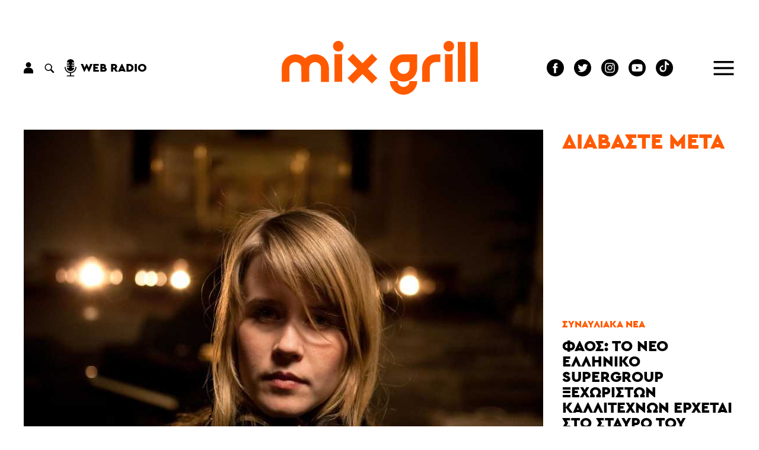

--- FILE ---
content_type: text/html; charset=UTF-8
request_url: https://www.mixgrill.gr/ar47798el-anavalletai-i-synaylia-tis-anna-von-hausswolff-sto-gagarin.html
body_size: 13657
content:
<!DOCTYPE html>
<html lang="el" xmlns="http://www.w3.org/1999/xhtml" xmlns:og="http://ogp.me/ns#" xmlns:fb="http://www.facebook.com/2008/fbml" xmlns:en="https://www.mixgrill.gr/ns#" >
<head>
  <!-- Global site tag (gtag.js) - Google Analytics -->
  <script async src="https://www.googletagmanager.com/gtag/js?id=UA-8324382-1"></script>
  <script>
    window.dataLayer = window.dataLayer || [];
    function gtag(){dataLayer.push(arguments);}
    gtag('js', new Date());

    gtag('config', 'UA-8324382-1');
  </script>


  <meta http-equiv="Content-Type" content="text/html; charset=utf-8" >
  <!-- <meta http-equiv="Content-Language" content="EL" > -->
  <meta name="language" content="el">
  <title>Αναβάλλεται η συναυλία της Anna Von Hausswolff στο Gagarin - Mix Grill: Μουσική - Θέατρο - Cinema</title>
  <link rel="shortcut icon" type="image/png" href="img89140-4491af31f244223eddcff8a9fd6c2d29-16x16.png" >  <link rel="icon" type="image/png" href="img89140-4491af31f244223eddcff8a9fd6c2d29-16x16.png" >    <!-- <meta name="viewport" content="width=device-width, user-scalable=no">-->
  <meta name="viewport" content="width=device-width">  
  <meta name="author" content="" >
  <meta name="owner" content="" >
  <meta name="publisher" content="www.mixgrill.gr" >
  <meta name="description" content="Εξαιτίας απρόβλεπτων περιστάσεων και επαναπρογραμματισμού της περιοδείας..." >
  <meta name="keywords" content="Συναυλίες ξένων συγκροτημάτων στην Ελλάδα,συναυλίες,Gagarin,GAGARIN 205,Gagarin205,Anna Von Hausswolff" >
  <meta name="robots" content="index, follow" >
  <meta name="googlebot" content="index, follow">
  <meta name="revisit-after" content="0 days" >
  <meta name="rating" content="safe for kids">
  <meta name="google-site-verification" content="">
  <meta name="copyright" content="" >
  <meta property="og:title" content="Αναβάλλεται η συναυλία της Anna Von Hausswolff στο Gagarin" >
  <meta property="og:description" content="Εξαιτίας απρόβλεπτων περιστάσεων και επαναπρογραμματισμού της περιοδείας..." >
  <meta property="og:url" content="https://www.mixgrill.gr//ar47798el-anavalletai-i-synaylia-tis-anna-von-hausswolff-sto-gagarin.html" >
  <meta property="og:image" content="https://www.mixgrill.gr/img69074-53eff1670b0ccee1d840b823e7c5a36f-1080.jpg" >
  <meta property="og:image:width" content="1080" >
  <meta property="og:image:alt" content="Anna Von Hausswolff" >
  <meta name="twitter:card" content="summary_large_image" />
  <meta name="twitter:site" content="@mixgrill" />
  <link rel="index" href="https://www.mixgrill.gr" title="" >
  <link rel="publisher" href="https://www.mixgrill.gr" title="" >
  <link rel="canonical" href="https://www.mixgrill.gr/ar47798el-anavalletai-i-synaylia-tis-anna-von-hausswolff-sto-gagarin.html" >
  <link rel="alternate" type="application/atom+xml" title="RSS Feed for mixgrill.gr" href="/rss/rss.xml" >
  <link rel="alternate" hreflang="en" href="index_en.html">
  <link rel="alternate" hreflang="x-default" href="https://www.mixgrill.gr/ar47798el-anavalletai-i-synaylia-tis-anna-von-hausswolff-sto-gagarin.html">
  
    <link type="text/css" rel="stylesheet" href="css/index-c-basic-banners-ImgKgsTitlosXrsPdt-mgbinder-m-header-article-relevant-article_poll-next-popular-more-footer.css"> 
    <script defer type="text/javascript" charset="UTF-8" src="js/index-m-index-header-article-article_poll-article_comments_disqus-popular-footer.js"></script>

  <script async src="https://pagead2.googlesyndication.com/pagead/js/adsbygoogle.js"></script>


</head>
<body >

<header>
<svg aria-hidden="true" focusable="false" style="width:0;height:0;position:absolute;">
  <linearGradient id="MGlogo-gradient-a" x1="0.208" y1="0.033" x2="0.832" y2="1.009" gradientUnits="objectBoundingBox">
    <stop offset="0" stop-color="#ff005f"/>
    <stop offset="1" stop-color="#ff5a00"/>
  </linearGradient>
  <linearGradient id="MGlogo-gradient-b" x1="-1.007" y1="-1.659" x2="0.516" y2="0.294" xlink:href="#MGlogo-gradient-a"/>
</svg>
<svg xmlns="http://www.w3.org/2000/svg" version="1.1" class="hidden">

<symbol id="logotype" viewBox="0 0 333.418 91.721">
  <g transform="translate(-262.795 -143.838)">
    <g transform="translate(446.614 166.751)">
      <path d="M384.965,202.676a23.254,23.254,0,0,1,0-46.508H408.22v23.253A23.279,23.279,0,0,1,384.965,202.676Zm0-33.5a10.246,10.246,0,1,0,10.247,10.245V169.176Z" transform="translate(-361.712 -156.168)" />
    </g>
    <g transform="translate(501.506 166.751)">
      <path d="M404.259,202.932H391.251V179.421A23.279,23.279,0,0,1,414.5,156.168H422.1v13.008H414.5a10.256,10.256,0,0,0-10.245,10.245Z" transform="translate(-391.251 -156.168)" />
    </g>
    <g transform="translate(296.293 166.751)">
      <path d="M280.972,202.973l-.151-23.509a23.254,23.254,0,1,1,46.508-.043v23.511H314.321V179.421a10.246,10.246,0,0,0-20.492,0l.15,23.469Z" transform="translate(-280.821 -156.168)" />
    </g>
    <g transform="translate(446.614 212.304)">
      <path d="M384.965,203.936a23.279,23.279,0,0,1-23.253-23.255H374.72a10.246,10.246,0,1,0,20.492,0H408.22A23.279,23.279,0,0,1,384.965,203.936Z" transform="translate(-361.712 -180.681)" />
    </g>
    <g transform="translate(352.42 166.532)">
      <rect width="13.008" height="46.963" transform="matrix(1, -0.003, 0.003, 1, 0, 0.042)" />
    </g>
    <g transform="translate(349.911 143.838)">
      <circle cx="9.089" cy="9.089" r="9.089" />
    </g>
    <g transform="translate(540.269 166.532)">
      <rect width="13.008" height="46.963" transform="matrix(1, -0.003, 0.003, 1, 0, 0.042)" />
    </g>
    <g transform="translate(562.064 145.592)">
      <rect width="13.008" height="67.908" transform="translate(0 0.029) rotate(-0.127)" />
    </g>
    <g transform="translate(583.052 145.592)">
      <rect width="13.008" height="67.908" transform="translate(0 0.029) rotate(-0.129)" />
    </g>
    <g transform="translate(537.76 143.838)">
      <circle cx="9.089" cy="9.089" r="9.089" />
    </g>
    <g transform="translate(374.734 165.831)">
      <g transform="translate(0 0)">
        <rect width="13.007" height="58.578" transform="matrix(0.707, -0.707, 0.707, 0.707, 0, 9.197)" />
      </g>
      <g transform="translate(0 0)">
        <rect width="58.578" height="13.007" transform="translate(0 41.421) rotate(-45)" />
      </g>
    </g>
    <path d="M319.548,156.168a23.152,23.152,0,0,0-16.747,7.168A23.226,23.226,0,0,0,262.8,179.462l.15,23.511,13.008-.084-.151-23.47a10.246,10.246,0,0,1,20.492,0h0l0,.043.151,23.511,13.008-.084-.151-23.47a10.245,10.245,0,0,1,20.49,0v23.513H342.8V179.419A23.278,23.278,0,0,0,319.548,156.168Z" transform="translate(0 10.583)" />
  </g>
</symbol>
  
<symbol id="MGlogo" viewBox="-2 -2 232.259 232.259">
  <defs>
    <style>
     .aaa{fill:url(#MGlogo-gradient-a);}
     .bbb{fill:url(#MGlogo-gradient-b);}
    </style>
  </defs>
    
  <g transform="translate(-240.068 -480.029)">
    <circle class="circle" cx="114.13" cy="114.13" r="114.13" transform="translate(240.068 480.029)"/>
    <g transform="translate(280.283 557.361)">
      <path class="aaa" d="M368.532,513.914a28.454,28.454,0,0,0-20.572,8.8,28.439,28.439,0,0,0-41.139,0,28.525,28.525,0,0,0-49.133,19.812l.187,27.384,15.975-.109-.187-27.329a12.584,12.584,0,0,1,25.168,0h0l0,.053.185,27.384,16.169-.107-.379-27.329a12.583,12.583,0,1,1,25.166,0,28.558,28.558,0,0,0,57.116,0V513.914Zm12.582,28.559a12.583,12.583,0,1,1-12.582-12.584h12.582Z" transform="translate(-257.689 -513.914)" stroke-width="0" />
      <path class="bbb" d="M322.3,551.009a12.6,12.6,0,0,1-12.584-12.582H293.744a28.558,28.558,0,0,0,57.116,0H334.885A12.6,12.6,0,0,1,322.3,551.009Z" transform="translate(-211.46 -482.484)" stroke-width="0" />
    </g>
  </g>
</symbol>

</svg>


<div class="header">
  <div class="row main">
    <div class="left">
<div class="account auth">
  <div class="link">
    <svg xmlns="http://www.w3.org/2000/svg" viewBox="0 0 15.882 18.744"><g transform="translate(-136 -81)"><g transform="translate(136 81)"><g transform="translate(3.555)"><path d="M114.978,0a4.386,4.386,0,1,0,4.386,4.386A4.384,4.384,0,0,0,114.978,0Z" transform="translate(-110.592)"/></g><g transform="translate(0 9.28)"><path d="M41.393,205.824H37.977a6.236,6.236,0,0,0-6.233,6.233V214.6a.68.68,0,0,0,.693.693h14.5a.68.68,0,0,0,.693-.693v-2.539A6.236,6.236,0,0,0,41.393,205.824Z" transform="translate(-31.744 -205.824)"/></g></g></g></svg>
  </div>
  <div></div>
</div>


<div class="search" >
    <div class="link">
    <svg version="1.1" xmlns="http://www.w3.org/2000/svg" xmlns:xlink="http://www.w3.org/1999/xlink" viewBox="0 0 23 23" xml:space="preserve">
<g>
  <path d="M15.7,5.15a7.453,7.453,0,1,0-1.02,11.38,1.509,1.509,0,0,0,.43.79l4.23,4.23a1.577,1.577,0,0,0,2.23-2.23l-4.23-4.23a1.565,1.565,0,0,0-.79-.42A7.47,7.47,0,0,0,15.7,5.15Zm-1.34,9.21a5.565,5.565,0,1,1,0-7.87A5.571,5.571,0,0,1,14.36,14.36Z"/>
</g>
    </svg>
  </div>
  <div class="search-form">
    <form name="search" action="" onsubmit="return false;" >
          <div> 
        <input type="text" name="keyword" value="" placeholder="αναζήτηση" title=""  required="required">
        <input type="submit" value="">
        <div class="close link">&times;</div>
      </div>
    </form>    
  </div>
</div>


<div class="webradio">
  <div class="link">
    <svg xmlns="http://www.w3.org/2000/svg" width="20" height="29" viewBox="0 0 20 29"><path d="M88.62,13.648a.853.853,0,0,1-.853.853H84.662a5.979,5.979,0,0,0,5.949,5.459h.682A5.979,5.979,0,0,0,97.242,14.5H94.137a.853.853,0,1,1,0-1.706h3.128V10.862H93.227a.853.853,0,0,1,0-1.706h4.038V7.222H94.137a.853.853,0,1,1,0-1.706h3.106A6,6,0,0,0,91.293,0h-.682a6,6,0,0,0-5.949,5.516h3.106a.853.853,0,0,1,0,1.706H84.64V9.156h4.038a.853.853,0,0,1,0,1.706H84.64V12.8h3.128A.853.853,0,0,1,88.62,13.648Zm12.284,0a.853.853,0,1,0-1.706,0,8.246,8.246,0,1,1-16.492,0,.853.853,0,0,0-1.706,0,9.965,9.965,0,0,0,9.1,9.915V27.41H85.493a.853.853,0,1,0,0,1.706H96.411a.853.853,0,0,0,0-1.706H91.8V23.563A9.965,9.965,0,0,0,100.9,13.648Z" transform="translate(-81)"/></svg>
    <label>web radio</label>
  </div>
  <div class="radioNowhere main">
    <div class="up"></div>
    <div class="down"></div>
    <div class="inner">
      <div class="nwlogo"></div>
      <div class="cc_player" data-username="radionow">.,.</div>
      <div class="info">
        <div>Now playing:</div>
        <div class="cc_streaminfo" data-type="song" data-username="radionow"></div>
      </div>
    </div>
  </div>
</div>
    </div>
    <div class="center">
      <div class="logo">
        <a href="/" title="αρχική σελίδα" class="logo">
          <svg xmlns="http://www.w3.org/2000/svg" viewBox="0 0 333.418 91.721">
            <use class="colorfull" xlink:href="#logotype"></use>
          </svg>
        </a>
      </div>
    </div>
    <div class="right">
<nav class="SocialLinks" data-content-field="connected-accounts">

  <a href="https://www.facebook.com/mixgrillsitepage/" target="_blank" class="facebook" aria-label="Mixgrill facebook page" rel="noreferrer">
    <svg xmlns="http://www.w3.org/2000/svg" width="29.254" height="29.254" viewBox="0 0 29.254 29.254"> <path class="socialIcon" d="M330.8,385.221a14.627,14.627,0,1,0,14.627,14.627A14.644,14.644,0,0,0,330.8,385.221Zm3.638,15.142h-2.38v8.482h-3.526v-8.482h-1.676v-3h1.676v-1.939a3.307,3.307,0,0,1,3.559-3.559l2.613.01v2.91h-1.9a.718.718,0,0,0-.748.817v1.762h2.687Z" transform="translate(-316.174 -385.221)"/></svg>
  </a>
  <a href="https://twitter.com/mixgrill" target="_blank" class="twitter"  aria-label="" rel="noreferrer">
    <svg xmlns="http://www.w3.org/2000/svg" width="29.254" height="29.254" viewBox="0 0 29.254 29.254"><path class="socialIcon"  d="M584.328,478.449a14.627,14.627,0,1,0,14.627,14.627A14.627,14.627,0,0,0,584.328,478.449Zm7.368,11.644.01.448a9.919,9.919,0,0,1-10.142,9.844,10.319,10.319,0,0,1-5.465-1.555,7.536,7.536,0,0,0,.851.048,7.289,7.289,0,0,0,4.428-1.481,3.557,3.557,0,0,1-3.331-2.4,3.585,3.585,0,0,0,.67.062,3.673,3.673,0,0,0,.939-.122,3.489,3.489,0,0,1-2.86-3.393V491.5a3.637,3.637,0,0,0,1.616.434,3.43,3.43,0,0,1-1.586-2.879,3.364,3.364,0,0,1,.483-1.739,10.224,10.224,0,0,0,7.346,3.615,3.346,3.346,0,0,1-.092-.789,3.513,3.513,0,0,1,3.563-3.459,3.612,3.612,0,0,1,2.6,1.092,7.213,7.213,0,0,0,2.264-.84,3.485,3.485,0,0,1-1.567,1.915,7.292,7.292,0,0,0,2.047-.546A7.114,7.114,0,0,1,591.7,490.093Z" transform="translate(-569.701 -478.449)"/></svg>
  </a>
  <a href="https://www.instagram.com/mixgrill.gr/" target="_blank" class="instagram" aria-label="" rel="noreferrer">
    <svg xmlns="http://www.w3.org/2000/svg" viewBox="0 0 29.254 29.254">
      <circle class="socialIcon" cx="2.8" cy="2.8" r="2.8" transform="translate(11.827 11.827)"/>
      <path class="socialIcon" d="M916.747,478.468a2.783,2.783,0,0,0-1.594-1.594,4.626,4.626,0,0,0-1.559-.289c-.886-.041-1.152-.049-3.394-.049s-2.509.008-3.394.049a4.622,4.622,0,0,0-1.559.289,2.778,2.778,0,0,0-1.594,1.594,4.644,4.644,0,0,0-.289,1.56c-.04.885-.049,1.151-.049,3.394s.009,2.508.049,3.394a4.644,4.644,0,0,0,.289,1.56,2.783,2.783,0,0,0,1.594,1.594,4.661,4.661,0,0,0,1.56.289c.886.04,1.151.048,3.394.048s2.508-.008,3.394-.048a4.657,4.657,0,0,0,1.56-.289,2.783,2.783,0,0,0,1.594-1.594,4.657,4.657,0,0,0,.289-1.56c.04-.886.049-1.151.049-3.394s-.009-2.509-.049-3.394A4.656,4.656,0,0,0,916.747,478.468Zm-6.548,9.267a4.313,4.313,0,1,1,4.313-4.313A4.314,4.314,0,0,1,910.2,487.735Zm4.484-7.788a1.008,1.008,0,1,1,1.008-1.008A1.008,1.008,0,0,1,914.683,479.946Z" transform="translate(-895.573 -468.795)"/>
      <path class="socialIcon" d="M904.8,463.4a14.627,14.627,0,1,0,14.627,14.626A14.629,14.629,0,0,0,904.8,463.4Zm8.348,18.09a6.166,6.166,0,0,1-.39,2.039,4.293,4.293,0,0,1-2.456,2.456,6.166,6.166,0,0,1-2.039.391c-.9.041-1.182.051-3.463.051s-2.567-.01-3.463-.051a6.164,6.164,0,0,1-2.039-.391,4.292,4.292,0,0,1-2.457-2.456,6.165,6.165,0,0,1-.39-2.039c-.041-.9-.051-1.182-.051-3.463s.01-2.567.051-3.463a6.151,6.151,0,0,1,.391-2.039,4.3,4.3,0,0,1,2.456-2.457,6.17,6.17,0,0,1,2.039-.39c.9-.041,1.181-.051,3.463-.051s2.567.01,3.463.051a6.17,6.17,0,0,1,2.039.39,4.3,4.3,0,0,1,2.456,2.457,6.164,6.164,0,0,1,.391,2.039c.041.9.05,1.182.05,3.463S913.191,480.591,913.15,481.487Z" transform="translate(-890.175 -463.397)"/>
    </svg>
  </a>
  <a href="https://www.youtube.com/channel/UCybDglQk79O-sOkKEAX9UvA/featured" target="_blank" class="youtube" aria-label="Mixgrill youtube channel" rel="noreferrer">
    <svg xmlns="http://www.w3.org/2000/svg" width="29.25" height="29.25" viewBox="0 0 29.25 29.25"><path class="socialIcon" d="M254.178,17.365l4.757-2.74-4.757-2.74ZM256,0a14.625,14.625,0,1,0,14.625,14.625A14.626,14.626,0,0,0,256,0Zm9.138,14.64a24.15,24.15,0,0,1-.376,4.4,2.291,2.291,0,0,1-1.611,1.611,55.651,55.651,0,0,1-7.151.376,53.651,53.651,0,0,1-7.151-.391,2.289,2.289,0,0,1-1.611-1.611,24,24,0,0,1-.377-4.4,24.087,24.087,0,0,1,.377-4.4A2.336,2.336,0,0,1,248.849,8.6,55.652,55.652,0,0,1,256,8.227a53.537,53.537,0,0,1,7.151.391,2.291,2.291,0,0,1,1.611,1.611A22.933,22.933,0,0,1,265.138,14.64Z" transform="translate(-241.375)"/></svg>
  </a>
  <a href="https://www.tiktok.com/@mixgrill.gr" target="_blank" class="tiktok" aria-label="Mixgrill TikTok page" rel="noreferrer">
  <svg xmlns="http://www.w3.org/2000/svg" width="29.254" height="29.254" viewBox="0 0 29.254 29.254">
        <!-- Outer circle -->
        <circle class="socialIcon" cx="14.627" cy="14.627" r="14.627" fill="#000000"/> <!-- Adjust the fill color if needed -->
        <!-- TikTok symbol (music eighth note) -->
        <path class="socialIconInvert" d="M17.413 24.348v-9.622a11.25 11.25 0 0 0 6.58 2.116v-3.676a6.57 6.57 0 0 1-3.584-2.123 6.6 6.6 0 0 1-2.888-4.315H14.06l-.006 18.968a3.98 3.98 0 0 1-3.967 3.83A3.99 3.99 0 0 1 6.86 27.87a3.99 3.99 0 0 1-2.133-3.523A3.98 3.98 0 0 1 8.7 20.372c.409 0 .805.07 1.175.185v-3.708c-4.701.103-8.495 3.964-8.495 8.701 0 2.29.888 4.373 2.338 5.933a8.67 8.67 0 0 0 4.988 1.58c4.798 0 8.707-3.913 8.707-8.714m12.635-11.17h14.775l-1.355" transform="scale(0.7) translate(8,-2)"></path>

    </svg>
  </a>

</nav>




<div class="menu">
  <div class="link">
    <svg xmlns="http://www.w3.org/2000/svg" viewBox="0 0 39.473 28"><defs><style>.burgerLine{fill:none;stroke:#000;stroke-width:4px;}</style></defs><g transform="translate(-1741.027 -117.5)"><line class="burgerLine" x2="39.473" transform="translate(1741.027 143.5)"/><line class="burgerLine" x2="39.473" transform="translate(1741.027 131.5)"/><line class="burgerLine" x2="39.473" transform="translate(1741.027 119.5)"/></g></svg>
  </div>
  <nav>
    <div class="close link">
      <svg xmlns="http://www.w3.org/2000/svg" viewBox="0 0 39.414 39.414"><defs><style>.x{fill:none;stroke:#fff;stroke-width:2px;}</style></defs><g transform="translate(-1829.793 -46.793)"><line class="x" x2="38" y2="38" transform="translate(1830.5 47.5)"/><line class="x" x1="38" y2="38" transform="translate(1830.5 47.5)"/></g></svg>
    </div>
  <ul class="menu">
  <li color="00B6FB">
    <a href="kg2795el-arthrografia.html" hreflang="el" title="αρθρογραφία" >αρθρογραφία</a>
  <ul class="menu">
    <li color="00B6FB">
      <a href="kg24el-stiles.html" hreflang="el" title="στήλες" >στήλες</a>
    </li>
    <li color="00B6FB">
      <a href="kg28el-synenteykseis.html" hreflang="el" title="συνεντεύξεις" >συνεντεύξεις</a>
    </li>
    <li color="00B6FB">
      <a href="kg42el-afierwmata.html" hreflang="el" title="αφιερώματα" >αφιερώματα</a>
    </li>
    <li color="00B6FB">
      <a href="kg1519el-vivlia.html" hreflang="el" title="βιβλία" >βιβλία</a>
    </li>
  </ul>
  </li>
  <li color="E83952">
    <a href="kg144el-moysiki.html" hreflang="el" title="μουσική" >μουσική</a>
  <ul class="menu">
    <li color="E83952">
      <a href="kg130el-nea.html" hreflang="el" title="Νέα" >Νέα</a>
    </li>
    <li color="E83952">
      <a href="kg25el-synaylies.html" hreflang="el" title="συναυλίες" >συναυλίες</a>
    </li>
    <li color="E83952">
      <a href="kg52el-diskokritikes.html" hreflang="el" title="δισκοκριτικές" >δισκοκριτικές</a>
    </li>
    <li color="E83952">
      <a href="kg53el-diskos-kai-tragoydia-toy-mina.html" hreflang="el" title="Δίσκος και Τραγούδια του μήνα" >Δίσκος και Τραγούδια του μήνα</a>
    </li>
    <li color="E83952">
      <a href="kg2716el-photo-stories.html" hreflang="el" title="Photo stories" >Photo stories</a>
    </li>
  </ul>
  </li>
  <li color="FF781F">
    <a href="kg2797el-theatro.html" hreflang="el" title="θέατρο" >θέατρο</a>
  <ul class="menu">
    <li color="FF781F">
      <a href="kg1778el-parastaseis.html" hreflang="el" title="Παραστάσεις" >Παραστάσεις</a>
    </li>
    <li>
      <a href="kg2755el-theatrika-nea.html" hreflang="el" title="θεατρικά νέα" >θεατρικά νέα</a>
    </li>
    <li>
      <a href="kg2809el-synenteykseis.html" hreflang="el" title="Συνεντεύξεις" >Συνεντεύξεις</a>
    </li>
  </ul>
  </li>
  <li color="AC1F6B">
    <a href="kg1600el-cinema.html" hreflang="el" title="cinema" >cinema</a>
  <ul class="menu">
    <li>
      <a href="kg5604el-ti-eidame.html" hreflang="el" title="Τι Είδαμε;" >Τι Είδαμε;</a>
    </li>
    <li>
      <a href="kg5603el-weekly-smiles.html" hreflang="el" title="Weekly Smiles" >Weekly Smiles</a>
    </li>
    <li>
      <a href="kg2739el-to-vinteo-klamp-toy-mix-grill.html" hreflang="el" title="Το βίντεο κλαμπ του Mix Grill" >Το βίντεο κλαμπ του Mix Grill</a>
    </li>
    <li>
      <a href="kg2735el-tainies.html" hreflang="el" title="Ταινίες" >Ταινίες</a>
    </li>
    <li>
      <a href="kg5589el-protaseis-streaming.html" hreflang="el" title="Προτάσεις streaming" >Προτάσεις streaming</a>
    </li>
    <li>
      <a href="kg2818el-7-gia-tin-evdomi.html" hreflang="el" title="7 για την έβδομη" >7 για την έβδομη</a>
    </li>
    <li>
      <a href="kg2751el-cine-nea.html" hreflang="el" title="Cine Νέα" >Cine Νέα</a>
    </li>
    <li>
      <a href="kg2738el-tileoptikes-seires.html" hreflang="el" title="Τηλεοπτικές Σειρές" >Τηλεοπτικές Σειρές</a>
    </li>
  </ul>
  </li>
  <li color="00AEA8">
    <a href="kg2794el-paikse.html" hreflang="el" title="Παίξε!" >Παίξε!</a>
  <ul class="menu">
    <li color="00AEA8">
      <a href="kg47el-diagwnismoi.html" hreflang="el" title="διαγωνισμοί" >διαγωνισμοί</a>
    </li>
    <li color="00AEA8">
      <a href="kg2789el-quiz.html" hreflang="el" title="Quiz" >Quiz</a>
    </li>
    <li color="00AEA8">
      <a href="kg132el-monomaxies.html" hreflang="el" title="Μονομαχίες" >Μονομαχίες</a>
    </li>
  </ul>
  </li>
  <li color="0C7BA7">
    <a href="kg146el-atzenta.html" hreflang="el" title="ατζέντα" >ατζέντα</a>
  <ul class="menu">
    <li color="0C7BA7">
      <a href="kg2644el-synaylies.html" hreflang="el" title="Συναυλίες" >Συναυλίες</a>
    </li>
    <li color="0C7BA7">
      <a href="kg2646el-theatro.html" hreflang="el" title="Θέατρο" >Θέατρο</a>
    </li>
    <li>
      <a href="kg2657el-cinema.html" hreflang="el" title="Cinema" >Cinema</a>
    </li>
  </ul>
  </li>
  <li color="59CF27">
    <a href="kg57el-about.html" hreflang="el" title="ABOUT" >ABOUT</a>
  <ul class="menu">
    <li color="59CF27">
      <a href="kg56el-poioi-eimaste.html" hreflang="el" title="Ποιοι είμαστε" >Ποιοι είμαστε</a>
    </li>
    <li color="59CF27">
      <a href="kg58el-epikoinwnia.html" hreflang="el" title="επικοινωνία" >επικοινωνία</a>
    </li>
    <li>
      <a href="kg2791el-idiwtikotita-proswpika-dedomena.html" hreflang="el" title="Ιδιωτικότητα - Προσωπικά Δεδομένα" >Ιδιωτικότητα - Προσωπικά Δεδομένα</a>
    </li>
  </ul>
  </li>
</ul>
  
  
  <ul class="gllinks">
  <li><a href="index_en.html" hreflang="en" lang="en" rel="alternate">English version</a></li>
</ul>  
    <div class="socialmedia"></div>
  </nav>
</div>

    </div>
  </div>
</div>



</header>
<div class="before">
</div>
<div class="main">
  <main>

<article class="" data-id="47798" itemscope itemtype="https://schema.org/Article">
  <meta itemprop="mainEntityOfPage" content="/ar47798el-anavalletai-i-synaylia-tis-anna-von-hausswolff-sto-gagarin.html" />
  <meta itemprop="dateModified" content="2016-12-08T12:48:45+02:00" />
  <div class="hidden" itemprop="publisher" itemscope itemtype="https://schema.org/Organization">
    <div itemprop="logo" itemscope itemtype="https://schema.org/ImageObject">
      <img src="template/mixgrill/images/logo.png"/>
      <meta itemprop="url" content="template/mixgrill/images/logo.png">
      <meta itemprop="width" content="334">
      <meta itemprop="height" content="92">
    </div>
    <meta itemprop="name" content="MixGrill">
    <meta itemprop="url" content="https://www.mixgrill.gr">
  </div>

  <img class="img" src="img69074-53eff1670b0ccee1d840b823e7c5a36f-1200.jpg" alt="Anna Von Hausswolff" itemprop="image">
  <div class="kgs"><div class="kgsList "><a href="kg2753el-synayliaka-nea.html" class="cera" hreflang="el" lang="el" title="συναυλιακά νέα">συναυλιακά νέα</a></div></div>
  <h1 class="titlos" lang="el" itemprop="name">Αναβάλλεται η συναυλία της Anna Von Hausswolff στο Gagarin</h1><meta itemprop="headline" content="">
  <div class="perilipsi" itemprop="abstract">Εξαιτίας απρόβλεπτων περιστάσεων και επαναπρογραμματισμού της περιοδείας...</div>
  <div class="line"></div>
  <div class="publishDatetime"><div class="cera" content="2016-12-08T12:50:00+02:00"  itemprop="datePublished">Πέμπτη, 08 Δεκεμβρίου 2016 12:50</div></div>
  <div class="pagehits auth"><div>Διαβάστηκε <span class="count"></span> φορες</div></div>
  <div class="socialmedia"><span class="cera">SHARE!</span><a href="https://www.facebook.com/sharer/sharer.php?u=http%3A%2F%2Fwww.mixgrill.gr%2Far47798el-anavalletai-i-synaylia-tis-anna-von-hausswolff-sto-gagarin.html" target="_blank" class="facebook" rel="noreferrer">
    <svg xmlns="http://www.w3.org/2000/svg" viewBox="0 0 38.748 38.748"><path  class="socialIcon" d="M335.548,385.221a19.374,19.374,0,1,0,19.374,19.374A19.4,19.4,0,0,0,335.548,385.221Zm4.818,20.056h-3.152v11.234h-4.671V405.277h-2.22v-3.971h2.22v-2.568c0-1.839.874-4.714,4.714-4.714l3.461.013v3.854h-2.512a.951.951,0,0,0-.99,1.082v2.333h3.559Z" transform="translate(-316.174 -385.221)"/></svg>
  </a><a href="http://twitter.com/share?text=%CE%91%CE%BD%CE%B1%CE%B2%CE%AC%CE%BB%CE%BB%CE%B5%CF%84%CE%B1%CE%B9+%CE%B7+%CF%83%CF%85%CE%BD%CE%B1%CF%85%CE%BB%CE%AF%CE%B1+%CF%84%CE%B7%CF%82+Anna+Von+Hausswolff+%CF%83%CF%84%CE%BF+Gagarin+http%3A%2F%2Fwww.mixgrill.gr%2Far47798el-anavalletai-i-synaylia-tis-anna-von-hausswolff-sto-gagarin.html" target="_blank" class="twitter" rel="noreferrer">
    <svg xmlns="http://www.w3.org/2000/svg" viewBox="0 0 38.748 38.747"><path  class="socialIcon" d="M589.075,478.449a19.374,19.374,0,1,0,19.374,19.373A19.374,19.374,0,0,0,589.075,478.449Zm9.759,15.423.013.593A13.138,13.138,0,0,1,585.413,507.5a13.668,13.668,0,0,1-7.239-2.059,9.968,9.968,0,0,0,1.128.064,9.654,9.654,0,0,0,5.865-1.961,4.711,4.711,0,0,1-4.411-3.182,4.75,4.75,0,0,0,.887.082,4.867,4.867,0,0,0,1.244-.162,4.622,4.622,0,0,1-3.788-4.494v-.058a4.818,4.818,0,0,0,2.141.574,4.544,4.544,0,0,1-2.1-3.814,4.456,4.456,0,0,1,.639-2.3,13.542,13.542,0,0,0,9.731,4.788,4.431,4.431,0,0,1-.122-1.045,4.652,4.652,0,0,1,4.72-4.581,4.783,4.783,0,0,1,3.446,1.446,9.553,9.553,0,0,0,3-1.113,4.616,4.616,0,0,1-2.076,2.537,9.659,9.659,0,0,0,2.712-.723A9.42,9.42,0,0,1,598.834,493.872Z" transform="translate(-569.701 -478.449)"/></svg>
  </a><a href="mailto:?subject=%CE%91%CE%BD%CE%B1%CE%B2%CE%AC%CE%BB%CE%BB%CE%B5%CF%84%CE%B1%CE%B9+%CE%B7+%CF%83%CF%85%CE%BD%CE%B1%CF%85%CE%BB%CE%AF%CE%B1+%CF%84%CE%B7%CF%82+Anna+Von+Hausswolff+%CF%83%CF%84%CE%BF+Gagarin&amp;body=http%3A%2F%2Fwww.mixgrill.gr%2Far47798el-anavalletai-i-synaylia-tis-anna-von-hausswolff-sto-gagarin.html">
    <svg xmlns="http://www.w3.org/2000/svg" viewBox="0 0 38.742 38.742"><path class="socialIcon" d="M713.744,384.481a19.371,19.371,0,1,0,19.373,19.37A19.371,19.371,0,0,0,713.744,384.481Zm0,6.8,11.462,7.148H702.281Zm11.605,18.563h0a2.075,2.075,0,0,1-2.076,2.076H704.215a2.075,2.075,0,0,1-2.076-2.076V398.888a2.078,2.078,0,0,1,.033-.355l10.952,6.829c.013.008.028.013.041.021l.044.024a1.2,1.2,0,0,0,.239.093l.025.005a1.182,1.182,0,0,0,.27.034h0a1.171,1.171,0,0,0,.27-.034l.025-.005a1.2,1.2,0,0,0,.238-.093l.044-.024c.015-.008.029-.013.042-.021l10.952-6.829a2.072,2.072,0,0,1,.032.355Z" transform="translate(-694.374 -384.481)"/></svg>
  </a></div>
  
  <div class="xrs " title=""></div>
  <div class="periexomeno" itemprop="articleBody"><div  >


 
 

<div >Δελτίο Τύπου<br><br>ΑΝΑΒΟΛΗ ΤΗΣ ΣΥΝΑΥΛΙΑΣ ΤΗΣ ANNA VON HAUSSWOLFF<br><br>Εξαιτίας απρόβλεπτων περιστάσεων και επαναπρογραμματισμού της περιοδείας της <b>Anna Von Hausswolff</b> η συναυλία της που ήταν προγραμματισμένη για το <b>Σάββατο 10 Δεκεμβρίου</b> στο <b>Gagarin 205</b> αναβάλλεται. <br><br>Μέχρι να οριστεί η νέα ημερομηνία θα πραγματοποιηθεί επιστροφή των ήδη αγορασμένων εισιτηρίων. Οι κάτοχοι των εισιτηρίων θα ειδοποιηθούν τηλεφωνικά από το viva.gr για να ενημερωθούν για την επιστροφή των χρημάτων τους.<br><br></div>
<div  >


 
 

<div >
<section class="relevant">
  <div class="label cera">Σχετικό θέμα</div>
  <div>
<div class="ImgKgsTitlos">
  <a class="img" style="background-image: url(img103217-22781d1bf112edaea72ff2c2bb084ba2-260.jpg)" title="Από το εξωτερικό στην Αθήνα: Όλες οι συναυλίες του καλοκαιριού" href='ar75941el-apo-to-ekswteriko-stin-athina-oles-oi-synaylies-toy-kalokairioy.html'></a>
  <div class="kgs"><div class="kgsList "><a href="kg2753el-synayliaka-nea.html" class="cera" hreflang="el" lang="el" title="συναυλιακά νέα">συναυλιακά νέα</a></div></div>
  <h3 class="titlos"><a href="ar75941el-apo-to-ekswteriko-stin-athina-oles-oi-synaylies-toy-kalokairioy.html" hreflang="el" lang="el" >Από το εξωτερικό στην Αθήνα: Όλες οι συναυλίες του καλοκαιριού</a></h3>
  
  
  
</div></div>
</section>

</div>

</div>

</div>
</div>
  
<div class="tags">
  <div class="label cera">Tags</div>
  <div class="list"><a href="kw1-189el-synaylies-ksenwn-sygkrotimatwn-stin-ellada.html" class="ctl" hreflang="el" lang="el" >Συναυλίες ξένων συγκροτημάτων στην Ελλάδα</a> <a href="kw1-335el-synaylies.html" class="ctl" hreflang="el" lang="el" >συναυλίες</a> <a href="kw1-457el-gagarin.html" class="ctl" hreflang="el" lang="el" >Gagarin</a> <a href="kw1-3939el-gagarin-205.html" class="ctl" hreflang="el" lang="el" >GAGARIN 205</a> <a href="kw1-5976el-gagarin205.html" class="ctl" hreflang="el" lang="el" >Gagarin205</a> <a href="kw1-17063el-anna-von-hausswolff.html" class="ctl" hreflang="el" lang="el" >Anna Von Hausswolff</a></div>  
</div>
  
<div class="poll"  >
  
  <div class="label cera">Αξιολόγηση</div> 
  <div class="questions hidden"><div data-unique-name="Rate"><label class="title">Βαθμός</label><div class="zvjozdy" data-zvjozdy="" data-value-set="" data-value="" data-count=""><div class="zvezda "></div><div class="zvezda "></div><div class="zvezda "></div><div class="zvezda "></div><div class="zvezda "></div></div></div></div>
  <div class="sum">
    <div class="sum_title">Βαθμολογήστε το άρθρο</div>
    
    <div class="zvjozdy" data-zvjozdy="0" data-value-set="10" data-value="0" data-count="0"><div class="zvezda "></div><div class="zvezda "></div><div class="zvezda "></div><div class="zvezda "></div><div class="zvezda "></div><div class="zvezda "></div><div class="zvezda "></div><div class="zvezda "></div><div class="zvezda "></div><div class="zvezda "></div></div>
  </div>
  <label class="add_review">Πόσα αστεράκια να πάρει (1-5); Click εδώ!</label>

  <form name="add_review" onsubmit="return false;" data-class="mypl" data-method="rate" data-poll-id="9" data-id="47798" data-type="ar" data-modified="2016-12-08 12:48:45" data-poll-submitted-ok="Ευχαριστούμε για την αξιολόγηση σας, η σελίδα θα ανανεωθεί">
    <div class="already_reviewed hidden">Έχετε ήδη κάνει αξιολόγηση</div>
    <div class="help">Για να αξιολογήσετε επιλέξτε το επιθυμητό αστέρι</div>
    <div class="questions_input"></div>
    <div class="ctls">
      <div class="confirmation">
        <p class="confirmation_help">Κωδικός επιβεβαίωσης, γράψτε τους χαρακτήρες που βλέπετε στην εικόνα</p>
        <div class="cs"></div>
        <input type="text" name="cs" value="" maxlength="5" data-warning-text="Συμπληρώστε σωστά τους χαρακτήρες από την διπλανή εικόνα">
      </div>
      <input type="submit" value="Υποβολή">
      <input type="reset"  value="Κλείσιμο" title="Απόκρυψη της φόρμας, χωρίς την υποβολή">
    </div>
  </form>
</div>
<div class="comments">
  <div id="disqus_thread"></div>
  <script>
  const disqus_config = function () {
    this.page.url = "https://www.mixgrill.gr";
    this.page.identifier = "ar47798";
  };
  </script>
  <noscript>Please enable JavaScript to view the <a href="https://disqus.com/?ref_noscript">comments powered by Disqus.</a></noscript>
</div>
</article>

  </main>
  <aside>

<section class="next">
  <div class="label cera">Διαβάστε μετά</div>
  <div>
<div class="ImgKgsTitlosXrsPdt">
  
  <div class="kgs"><div class="kgsList "><a href="kg2753el-synayliaka-nea.html" class="cera" hreflang="el" lang="el" title="συναυλιακά νέα">συναυλιακά νέα</a></div></div>
  <h3 class="titlos"><a href="ar105908el-faos-to-neo-elliniko-supergroup-ksexwristwn-kallitexnwn-erxetai-sto-stayro-toy-notoy-.html" hreflang="el" lang="el" >ΦΑΟΣ: Το νέο ελληνικό supergroup ξεχωριστών καλλιτεχνών έρχεται στο Σταυρό του Νότου </a></h3>
  
  <div class="xrs " title="MixGrill "><div class="xrsList">
<div class="xr"  >
  
  <a class="name cera" lang="el" href="xr225el-mixgrill.html" hreflang="el"   title="MixGrill ">MixGrill </a>
  
  
  
</div></div></div>
  <div class="publishDatetime"><div class="cera" content="2026-02-03T18:00:00+02:00" >03/02/26 18:00</div></div>
</div></div>
  <div>
<div class="ImgKgsTitlosXrsPdt">
  <a class="img" style="background-image: url(img153370-be9b571be40b4dcf281f9f9c82909e1c-400.jpg)" title="Το “Medicine Show” των The Dream Syndicate όπως δεν το έχουμε ξανακούσει —ζωντανά στην Αθήνα" href='ar105901el-to-medicine-show-twn-the-dream-syndicate-opws-den-to-exoyme-ksanakoysei-zwntana-stin-athina.html'></a>
  <div class="kgs"><div class="kgsList "><a href="kg42el-afierwmata.html" class="cera" hreflang="el" lang="el" title="αφιερώματα">αφιερώματα</a> / <a href="kg2753el-synayliaka-nea.html" class="cera" hreflang="el" lang="el" title="συναυλιακά νέα">συναυλιακά νέα</a></div></div>
  <h3 class="titlos"><a href="ar105901el-to-medicine-show-twn-the-dream-syndicate-opws-den-to-exoyme-ksanakoysei-zwntana-stin-athina.html" hreflang="el" lang="el" >Το “Medicine Show” των The Dream Syndicate όπως δεν το έχουμε ξανακούσει —ζωντανά στην Αθήνα</a></h3>
  
  <div class="xrs " title="Παναγιώτης Κουνελλές"><div class="xrsList">
<div class="xr"  >
  
  <a class="name cera" lang="el" href="xr2206el-.html" hreflang="el"   title="Παναγιώτης Κουνελλές">Παναγιώτης Κουνελλές</a>
  
  
  
</div></div></div>
  <div class="publishDatetime"><div class="cera" content="2026-01-27T12:00:00+02:00" >27/01/26 12:00</div></div>
</div></div>
  <div>
<div class="ImgKgsTitlosXrsPdt">
  <a class="img" style="background-image: url(img153377-519ea9bf63ecf58347e3f3d2c9702980-400.jpg)" title="Ο Sivert Høyem επιστρέφει στην Αθήνα για μια αξέχαστη βραδιά κάτω απ' τα αστέρια" href='ar105902el-o-sivert-hyem-epistrefei-stin-athina-gia-mia-aksexasti-vradia-katw-ap-ta-asteria.html'></a>
  <div class="kgs"><div class="kgsList "><a href="kg2753el-synayliaka-nea.html" class="cera" hreflang="el" lang="el" title="συναυλιακά νέα">συναυλιακά νέα</a></div></div>
  <h3 class="titlos"><a href="ar105902el-o-sivert-hyem-epistrefei-stin-athina-gia-mia-aksexasti-vradia-katw-ap-ta-asteria.html" hreflang="el" lang="el" >Ο Sivert Høyem επιστρέφει στην Αθήνα για μια αξέχαστη βραδιά κάτω απ' τα αστέρια</a></h3>
  
  <div class="xrs " title="MixGrill "><div class="xrsList">
<div class="xr"  >
  
  <a class="name cera" lang="el" href="xr225el-mixgrill.html" hreflang="el"   title="MixGrill ">MixGrill </a>
  
  
  
</div></div></div>
  <div class="publishDatetime"><div class="cera" content="2026-01-27T13:00:00+02:00" >27/01/26 13:00</div></div>
</div></div>
  <div>
<div class="ImgKgsTitlosXrsPdt">
  <a class="img" style="background-image: url(img153354-6d1074b791f1880dfd393f69f1bb4847-400.jpg)" title="Οι Black Country, New Road ξανά στην Αθήνα το 2026" href='ar105897el-oi-black-country-new-road-ksana-stin-athina-to-2026.html'></a>
  <div class="kgs"><div class="kgsList "><a href="kg2753el-synayliaka-nea.html" class="cera" hreflang="el" lang="el" title="συναυλιακά νέα">συναυλιακά νέα</a></div></div>
  <h3 class="titlos"><a href="ar105897el-oi-black-country-new-road-ksana-stin-athina-to-2026.html" hreflang="el" lang="el" >Οι Black Country, New Road ξανά στην Αθήνα το 2026</a></h3>
  
  <div class="xrs " title="MixGrill "><div class="xrsList">
<div class="xr"  >
  
  <a class="name cera" lang="el" href="xr225el-mixgrill.html" hreflang="el"   title="MixGrill ">MixGrill </a>
  
  
  
</div></div></div>
  <div class="publishDatetime"><div class="cera" content="2026-01-22T17:00:00+02:00" >22/01/26 17:00</div></div>
</div></div>
</section>

<section class="popular">
  <div class="label cera">Δημοφιλή άρθρα</div>
  <div class="tabs">
    <div class="tab" data-tab="day">Σήμερα</div>
    <div class="tab" data-tab="week">Εβδομάδα</div>
    <div class="tab" data-tab="month">Μήνας</div>
    
  </div>  
  <div class="tabdata day">

<div class="datetimeTitlos">
  
  
  <h3 class="titlos"><a href="ar105905el-mixtoyrloy-oi-nees-kyklofories-tis-evdomadas-poy-perase.html" hreflang="el" lang="el" >Mix-τουρλού: Οι νέες κυκλοφορίες της εβδομάδας που πέρασε</a></h3>
  
  
  <div class="publishDatetime"><div class="cera" content="2026-02-02T08:00:00+02:00" >02/02/26 08:00</div></div>
</div>
<div class="datetimeTitlos">
  
  
  <h3 class="titlos"><a href="ar105907el-oi-pet-shop-boys-epistrefoyn-stin-athina-kai-sto-release-athens.html" hreflang="el" lang="el" >Οι Pet Shop Boys επιστρέφουν στην Αθήνα και στο Release Athens</a></h3>
  
  
  <div class="publishDatetime"><div class="cera" content="2026-02-02T14:00:00+02:00" >02/02/26 14:00</div></div>
</div>
<div class="datetimeTitlos">
  
  
  <h3 class="titlos"><a href="ar105906el-headquake-to-the-weight-of-forever-einai-i-pio-oloklirwmeni-mas-doyleia-mexri-simera.html" hreflang="el" lang="el" >Headquake: «Το "The Weight Of Forever" είναι η πιο ολοκληρωμένη μας δουλειά μέχρι σήμερα»</a></h3>
  
  
  <div class="publishDatetime"><div class="cera" content="2026-02-02T18:00:00+02:00" >02/02/26 18:00</div></div>
</div>
<div class="datetimeTitlos">
  
  
  <h3 class="titlos"><a href="ar105908el-faos-to-neo-elliniko-supergroup-ksexwristwn-kallitexnwn-erxetai-sto-stayro-toy-notoy-.html" hreflang="el" lang="el" >ΦΑΟΣ: Το νέο ελληνικό supergroup ξεχωριστών καλλιτεχνών έρχεται στο Σταυρό του Νότου </a></h3>
  
  
  <div class="publishDatetime"><div class="cera" content="2026-02-03T18:00:00+02:00" >03/02/26 18:00</div></div>
</div>  </div>
  <div class="tabdata week">

<div class="datetimeTitlos">
  
  
  <h3 class="titlos"><a href="ar105902el-o-sivert-hyem-epistrefei-stin-athina-gia-mia-aksexasti-vradia-katw-ap-ta-asteria.html" hreflang="el" lang="el" >Ο Sivert Høyem επιστρέφει στην Αθήνα για μια αξέχαστη βραδιά κάτω απ' τα αστέρια</a></h3>
  
  
  <div class="publishDatetime"><div class="cera" content="2026-01-27T13:00:00+02:00" >27/01/26 13:00</div></div>
</div>
<div class="datetimeTitlos">
  
  
  <h3 class="titlos"><a href="ar105885el-aleksandros-daikos-thewrw-eylogia-ti-sympraksi-me-alloys-moysikoys.html" hreflang="el" lang="el" >Αλέξανδρος Δάικος: «Θεωρώ ευλογία τη σύμπραξη με άλλους μουσικούς»</a></h3>
  
  
  <div class="publishDatetime"><div class="cera" content="2026-01-12T18:00:00+02:00" >12/01/26 18:00</div></div>
</div>
<div class="datetimeTitlos">
  
  
  <h3 class="titlos"><a href="ar105901el-to-medicine-show-twn-the-dream-syndicate-opws-den-to-exoyme-ksanakoysei-zwntana-stin-athina.html" hreflang="el" lang="el" >Το “Medicine Show” των The Dream Syndicate όπως δεν το έχουμε ξανακούσει —ζωντανά στην Αθήνα</a></h3>
  
  
  <div class="publishDatetime"><div class="cera" content="2026-01-27T12:00:00+02:00" >27/01/26 12:00</div></div>
</div>
<div class="datetimeTitlos">
  
  
  <h3 class="titlos"><a href="ar105886el-oi-xainides-mas-proskaloyn-se-mia-megali-parea-sto-stayro-toy-notoy.html" hreflang="el" lang="el" >Οι Χαΐνηδες μάς προσκαλούν σε μια μεγάλη παρέα στο Σταυρό του Νότου</a></h3>
  
  
  <div class="publishDatetime"><div class="cera" content="2026-01-13T18:00:00+02:00" >13/01/26 18:00</div></div>
</div>
<div class="datetimeTitlos">
  
  
  <h3 class="titlos"><a href="ar105900el-apoxairetisame-ton-istoriko-mylo-sti-thessaloniki-me-ton-monsieur-minimal.html" hreflang="el" lang="el" >Αποχαιρετήσαμε τον ιστορικό «Μύλο» στη Θεσσαλονίκη με τον Monsieur Minimal</a></h3>
  
  
  <div class="publishDatetime"><div class="cera" content="2026-01-26T18:00:00+02:00" >26/01/26 18:00</div></div>
</div>
<div class="datetimeTitlos">
  
  
  <h3 class="titlos"><a href="ar105883el-mixtoyrloy-oi-nees-kyklofories-tis-evdomadas-poy-perase.html" hreflang="el" lang="el" >Mix-τουρλού: Οι νέες κυκλοφορίες της εβδομάδας που πέρασε</a></h3>
  
  
  <div class="publishDatetime"><div class="cera" content="2026-01-12T08:00:00+02:00" >12/01/26 08:00</div></div>
</div>
<div class="datetimeTitlos">
  
  
  <h3 class="titlos"><a href="ar105898el-mixtoyrloy-oi-nees-kyklofories-tis-evdomadas-poy-perase.html" hreflang="el" lang="el" >Mix-τουρλού: Οι νέες κυκλοφορίες της εβδομάδας που πέρασε</a></h3>
  
  
  <div class="publishDatetime"><div class="cera" content="2026-01-26T08:00:00+02:00" >26/01/26 08:00</div></div>
</div>
<div class="datetimeTitlos">
  
  
  <h3 class="titlos"><a href="ar105882el-i-symmoria-tis-asfaltoy-fernei-to-apolyto-afierwma-sta-ksylina-spathia-sti-thessaloniki.html" hreflang="el" lang="el" >Η Συμμορία της Ασφάλτου φέρνει το απόλυτο αφιέρωμα στα Ξύλινα Σπαθιά στη Θεσσαλονίκη</a></h3>
  
  
  <div class="publishDatetime"><div class="cera" content="2026-01-09T19:30:00+02:00" >09/01/26 19:30</div></div>
</div>
<div class="datetimeTitlos">
  
  
  <h3 class="titlos"><a href="ar105897el-oi-black-country-new-road-ksana-stin-athina-to-2026.html" hreflang="el" lang="el" >Οι Black Country, New Road ξανά στην Αθήνα το 2026</a></h3>
  
  
  <div class="publishDatetime"><div class="cera" content="2026-01-22T17:00:00+02:00" >22/01/26 17:00</div></div>
</div>
<div class="datetimeTitlos">
  
  
  <h3 class="titlos"><a href="ar105895el-o-matt-berninger-twn-the-national-kai-oi-nothing-but-thieves-sto-ejekt-festival-2026.html" hreflang="el" lang="el" >Ο Matt Berninger των The National και οι Nothing But Thieves στο Ejekt Festival 2026</a></h3>
  
  
  <div class="publishDatetime"><div class="cera" content="2026-01-22T12:35:00+02:00" >22/01/26 12:35</div></div>
</div>  </div>
  <div class="tabdata month">

<div class="datetimeTitlos">
  
  
  <h3 class="titlos"><a href="ar105902el-o-sivert-hyem-epistrefei-stin-athina-gia-mia-aksexasti-vradia-katw-ap-ta-asteria.html" hreflang="el" lang="el" >Ο Sivert Høyem επιστρέφει στην Αθήνα για μια αξέχαστη βραδιά κάτω απ' τα αστέρια</a></h3>
  
  
  <div class="publishDatetime"><div class="cera" content="2026-01-27T13:00:00+02:00" >27/01/26 13:00</div></div>
</div>
<div class="datetimeTitlos">
  
  
  <h3 class="titlos"><a href="ar105885el-aleksandros-daikos-thewrw-eylogia-ti-sympraksi-me-alloys-moysikoys.html" hreflang="el" lang="el" >Αλέξανδρος Δάικος: «Θεωρώ ευλογία τη σύμπραξη με άλλους μουσικούς»</a></h3>
  
  
  <div class="publishDatetime"><div class="cera" content="2026-01-12T18:00:00+02:00" >12/01/26 18:00</div></div>
</div>
<div class="datetimeTitlos">
  
  
  <h3 class="titlos"><a href="ar105870el-o-dimitris-skarpas-kanei-diskografiki-arxi-me-tin-arxi-toy-teloys-.html" hreflang="el" lang="el" >Ο Δημήτρης Σκάρπας κάνει δισκογραφική αρχή με την... «Αρχή Του Τέλους»  </a></h3>
  
  
  <div class="publishDatetime"><div class="cera" content="2026-01-03T14:00:00+02:00" >03/01/26 14:00</div></div>
</div>
<div class="datetimeTitlos">
  
  
  <h3 class="titlos"><a href="ar105853el-oi-pioneroi-toy-peiramatikoy-rock-einstrzende-neubauten-epistrefoyn-stin-ellada-to-2026-.html" hreflang="el" lang="el" >Οι πιονέροι του πειραματικού rock Einstürzende Neubauten επιστρέφουν στην Ελλάδα το 2026 </a></h3>
  
  
  <div class="publishDatetime"><div class="cera" content="2025-12-16T13:30:00+02:00" >16/12/25 13:30</div></div>
</div>
<div class="datetimeTitlos">
  
  
  <h3 class="titlos"><a href="ar105837el-sto-thanasi-tzingkovits-soyper-stereo-arkei-mia-frasi-gia-na-kanei-moysiki.html" hreflang="el" lang="el" >Στο Θανάση Τζίνγκοβιτς (Σούπερ Στέρεο) αρκεί μια φράση για να κάνει μουσική</a></h3>
  
  
  <div class="publishDatetime"><div class="cera" content="2025-12-01T18:00:00+02:00" >01/12/25 18:00</div></div>
</div>
<div class="datetimeTitlos">
  
  
  <h3 class="titlos"><a href="ar105820el-aleksandros-tzovani-apo-ti-thessaloniki-sti-vienni-kai-apo-ekei-s-olo-ton-kosmo-.html" hreflang="el" lang="el" >Αλέξανδρος Τζοβάνι: Από τη Θεσσαλονίκη στη Βιέννη και από εκεί σ' όλο τον κόσμο </a></h3>
  
  
  <div class="publishDatetime"><div class="cera" content="2025-11-18T11:00:00+02:00" >18/11/25 11:00</div></div>
</div>
<div class="datetimeTitlos">
  
  
  <h3 class="titlos"><a href="ar105804el-i-sonata-toy-selinofwtos-oi-encardia-pantreyoyn-ti-moysiki-toys-me-to-klasiko-ergo-toy-ritsoy.html" hreflang="el" lang="el" >«Η Σονάτα του Σεληνόφωτος»: Οι Encardia «παντρεύουν» τη μουσική τους με το κλασικό έργο του Ρίτσου</a></h3>
  
  
  <div class="publishDatetime"><div class="cera" content="2025-11-05T08:00:00+02:00" >05/11/25 08:00</div></div>
</div>
<div class="datetimeTitlos">
  
  
  <h3 class="titlos"><a href="ar105901el-to-medicine-show-twn-the-dream-syndicate-opws-den-to-exoyme-ksanakoysei-zwntana-stin-athina.html" hreflang="el" lang="el" >Το “Medicine Show” των The Dream Syndicate όπως δεν το έχουμε ξανακούσει —ζωντανά στην Αθήνα</a></h3>
  
  
  <div class="publishDatetime"><div class="cera" content="2026-01-27T12:00:00+02:00" >27/01/26 12:00</div></div>
</div>
<div class="datetimeTitlos">
  
  
  <h3 class="titlos"><a href="ar105886el-oi-xainides-mas-proskaloyn-se-mia-megali-parea-sto-stayro-toy-notoy.html" hreflang="el" lang="el" >Οι Χαΐνηδες μάς προσκαλούν σε μια μεγάλη παρέα στο Σταυρό του Νότου</a></h3>
  
  
  <div class="publishDatetime"><div class="cera" content="2026-01-13T18:00:00+02:00" >13/01/26 18:00</div></div>
</div>
<div class="datetimeTitlos">
  
  
  <h3 class="titlos"><a href="ar105868el-ena-akoma-moysiko-live-me-zesi-apo-ti-nikoletta-filippaki-sti-moysiki-skini-radio.html" hreflang="el" lang="el" >Ένα ακόμα μουσικό live με ζέση από τη Νικολέττα Φιλιππάκη στη Μουσική Σκηνή Ράδιο</a></h3>
  
  
  <div class="publishDatetime"><div class="cera" content="2025-12-21T11:00:00+02:00" >21/12/25 11:00</div></div>
</div>  </div>
</section>
  </aside>
</div>
<div class="after">

<section class="more main">
  <div class="label cera c7">Διαβάστε ακόμα</div>
  <div class="i1">
<div class="ImgKgsTitlosXrsPdt">
  <a class="img" style="background-image: url(img153379-f114a5da7c4d73e79e4f5a470765bf6f-380.jpg)" title="Baxter Dury & Anna Von Hausswolff επί σκηνής με τον Nick Cave στο Release Athens 2026" href='ar105903el-baxter-dury-anna-von-hausswolff-epi-skinis-me-ton-nick-cave-sto-release-athens-2026.html'></a>
  <div class="kgs"><div class="kgsList "><a href="kg2756el-nea-gia-festival.html" class="cera" hreflang="el" lang="el" title="νέα για φεστιβάλ">νέα για φεστιβάλ</a></div></div>
  <h3 class="titlos"><a href="ar105903el-baxter-dury-anna-von-hausswolff-epi-skinis-me-ton-nick-cave-sto-release-athens-2026.html" hreflang="el" lang="el" >Baxter Dury & Anna Von Hausswolff επί σκηνής με τον Nick Cave στο Release Athens 2026</a></h3>
  
  <div class="xrs " title="MixGrill "><div class="xrsList">
<div class="xr"  >
  
  <a class="name cera" lang="el" href="xr225el-mixgrill.html" hreflang="el"   title="MixGrill ">MixGrill </a>
  
  
  
</div></div></div>
  <div class="publishDatetime"><div class="cera" content="2026-01-27T15:00:00+02:00" >27/01/26 15:00</div></div>
</div></div>
  <div class="i2">
<div class="ImgKgsTitlosXrsPdt">
  <a class="img" style="background-image: url(img153155-cd9045d117fef45726b54b37469f4973-380.jpg)" title="Άλλη μία πετυχημένη mellow βραδιά με τους Sad Lovers & Giants στην Αθήνα" href='ar105833el-alli-mia-petyximeni-mellow-vradia-me-toys-sad-lovers-giants-stin-athina.html'></a>
  <div class="kgs"><div class="kgsList "><a href="kg5611el-synaylies-2025.html" class="cera" hreflang="el" lang="el" title="συναυλίες 2025">συναυλίες 2025</a></div></div>
  <h3 class="titlos"><a href="ar105833el-alli-mia-petyximeni-mellow-vradia-me-toys-sad-lovers-giants-stin-athina.html" hreflang="el" lang="el" >Άλλη μία πετυχημένη mellow βραδιά με τους Sad Lovers & Giants στην Αθήνα</a></h3>
  
  <div class="xrs " title="Παναγιώτης Κουνελλές"><div class="xrsList">
<div class="xr"  >
  
  <a class="name cera" lang="el" href="xr2206el-.html" hreflang="el"   title="Παναγιώτης Κουνελλές">Παναγιώτης Κουνελλές</a>
  
  
  
</div></div></div>
  <div class="publishDatetime"><div class="cera" content="2025-11-29T14:30:00+02:00" >29/11/25 14:30</div></div>
</div></div>
  <div class="i3">
<div class="ImgKgsTitlosXrsPdt">
  <a class="img" style="background-image: url(img153133-210f5603c77ca6a669c80be9228cd5dc-380.jpg)" title="«29 Νοεμβρίου αυτή η πόλη δεν θα κοιμηθεί!»- Οι Mikro live στο Gagarin" href='ar105828el-29-noemvrioy-ayti-i-poli-den-tha-koimithei-oi-mikro-live-sto-gagarin.html'></a>
  <div class="kgs"><div class="kgsList "><a href="kg2753el-synayliaka-nea.html" class="cera" hreflang="el" lang="el" title="συναυλιακά νέα">συναυλιακά νέα</a></div></div>
  <h3 class="titlos"><a href="ar105828el-29-noemvrioy-ayti-i-poli-den-tha-koimithei-oi-mikro-live-sto-gagarin.html" hreflang="el" lang="el" >«29 Νοεμβρίου αυτή η πόλη δεν θα κοιμηθεί!»- Οι Mikro live στο Gagarin</a></h3>
  
  <div class="xrs " title="MixGrill "><div class="xrsList">
<div class="xr"  >
  
  <a class="name cera" lang="el" href="xr225el-mixgrill.html" hreflang="el"   title="MixGrill ">MixGrill </a>
  
  
  
</div></div></div>
  <div class="publishDatetime"><div class="cera" content="2025-11-26T08:00:00+02:00" >26/11/25 08:00</div></div>
</div></div>
  <div class="i4">
<div class="ImgKgsTitlosXrsPdt">
  <a class="img" style="background-image: url(img153098-8dad8305e16ddc545c583b8298c996e0-380.jpg)" title="Οι «πατριάρχες» του post-punk Sad Lovers and Giants στο Gagarin, με εκλεκτούς καλεσμένους" href='ar105812el-oi-patriarxes-toy-postpunk-sad-lovers-and-giants-sto-gagarin-me-eklektoys-kalesmenoys.html'></a>
  <div class="kgs"><div class="kgsList "><a href="kg2753el-synayliaka-nea.html" class="cera" hreflang="el" lang="el" title="συναυλιακά νέα">συναυλιακά νέα</a></div></div>
  <h3 class="titlos"><a href="ar105812el-oi-patriarxes-toy-postpunk-sad-lovers-and-giants-sto-gagarin-me-eklektoys-kalesmenoys.html" hreflang="el" lang="el" >Οι «πατριάρχες» του post-punk Sad Lovers and Giants στο Gagarin, με εκλεκτούς καλεσμένους</a></h3>
  
  <div class="xrs " title="MixGrill "><div class="xrsList">
<div class="xr"  >
  
  <a class="name cera" lang="el" href="xr225el-mixgrill.html" hreflang="el"   title="MixGrill ">MixGrill </a>
  
  
  
</div></div></div>
  <div class="publishDatetime"><div class="cera" content="2025-11-11T19:00:00+02:00" >11/11/25 19:00</div></div>
</div></div>
</section>

</div>
<footer>

<section class="mgbinder main footer">
  <div>
    <svg xmlns="http://www.w3.org/2000/svg" viewBox="0 0 228.259 228.259">
       <use xlink:href="#MGlogo"></use>
    </svg>
  </div>
</section>

<div class="footer">
  <div class="row main">
    <div class="followus">
      <label class="cera">Follow us!</label>
      <div class="socialmedia"></div>
    </div>
    <nav class="footermenu">
     <ul class="menu">
  <li color="00B6FB">
    <a href="kg2795el-arthrografia.html" hreflang="el" title="αρθρογραφία" >αρθρογραφία</a>
  <ul class="menu">
    <li color="00B6FB">
      <a href="kg24el-stiles.html" hreflang="el" title="στήλες" >στήλες</a>
    </li>
    <li color="00B6FB">
      <a href="kg28el-synenteykseis.html" hreflang="el" title="συνεντεύξεις" >συνεντεύξεις</a>
    </li>
    <li color="00B6FB">
      <a href="kg42el-afierwmata.html" hreflang="el" title="αφιερώματα" >αφιερώματα</a>
    </li>
    <li color="00B6FB">
      <a href="kg1519el-vivlia.html" hreflang="el" title="βιβλία" >βιβλία</a>
    </li>
  </ul>
  </li>
  <li color="E83952">
    <a href="kg144el-moysiki.html" hreflang="el" title="μουσική" >μουσική</a>
  <ul class="menu">
    <li color="E83952">
      <a href="kg130el-nea.html" hreflang="el" title="Νέα" >Νέα</a>
    </li>
    <li color="E83952">
      <a href="kg25el-synaylies.html" hreflang="el" title="συναυλίες" >συναυλίες</a>
    </li>
    <li color="E83952">
      <a href="kg52el-diskokritikes.html" hreflang="el" title="δισκοκριτικές" >δισκοκριτικές</a>
    </li>
    <li color="E83952">
      <a href="kg53el-diskos-kai-tragoydia-toy-mina.html" hreflang="el" title="Δίσκος και Τραγούδια του μήνα" >Δίσκος και Τραγούδια του μήνα</a>
    </li>
    <li color="E83952">
      <a href="kg2716el-photo-stories.html" hreflang="el" title="Photo stories" >Photo stories</a>
    </li>
  </ul>
  </li>
  <li color="FF781F">
    <a href="kg2797el-theatro.html" hreflang="el" title="θέατρο" >θέατρο</a>
  <ul class="menu">
    <li color="FF781F">
      <a href="kg1778el-parastaseis.html" hreflang="el" title="Παραστάσεις" >Παραστάσεις</a>
    </li>
    <li>
      <a href="kg2755el-theatrika-nea.html" hreflang="el" title="θεατρικά νέα" >θεατρικά νέα</a>
    </li>
    <li>
      <a href="kg2809el-synenteykseis.html" hreflang="el" title="Συνεντεύξεις" >Συνεντεύξεις</a>
    </li>
  </ul>
  </li>
  <li color="AC1F6B">
    <a href="kg1600el-cinema.html" hreflang="el" title="cinema" >cinema</a>
  <ul class="menu">
    <li>
      <a href="kg5604el-ti-eidame.html" hreflang="el" title="Τι Είδαμε;" >Τι Είδαμε;</a>
    </li>
    <li>
      <a href="kg5603el-weekly-smiles.html" hreflang="el" title="Weekly Smiles" >Weekly Smiles</a>
    </li>
    <li>
      <a href="kg2739el-to-vinteo-klamp-toy-mix-grill.html" hreflang="el" title="Το βίντεο κλαμπ του Mix Grill" >Το βίντεο κλαμπ του Mix Grill</a>
    </li>
    <li>
      <a href="kg2735el-tainies.html" hreflang="el" title="Ταινίες" >Ταινίες</a>
    </li>
    <li>
      <a href="kg5589el-protaseis-streaming.html" hreflang="el" title="Προτάσεις streaming" >Προτάσεις streaming</a>
    </li>
    <li>
      <a href="kg2818el-7-gia-tin-evdomi.html" hreflang="el" title="7 για την έβδομη" >7 για την έβδομη</a>
    </li>
    <li>
      <a href="kg2751el-cine-nea.html" hreflang="el" title="Cine Νέα" >Cine Νέα</a>
    </li>
    <li>
      <a href="kg2738el-tileoptikes-seires.html" hreflang="el" title="Τηλεοπτικές Σειρές" >Τηλεοπτικές Σειρές</a>
    </li>
  </ul>
  </li>
  <li color="00AEA8">
    <a href="kg2794el-paikse.html" hreflang="el" title="Παίξε!" >Παίξε!</a>
  <ul class="menu">
    <li color="00AEA8">
      <a href="kg47el-diagwnismoi.html" hreflang="el" title="διαγωνισμοί" >διαγωνισμοί</a>
    </li>
    <li color="00AEA8">
      <a href="kg2789el-quiz.html" hreflang="el" title="Quiz" >Quiz</a>
    </li>
    <li color="00AEA8">
      <a href="kg132el-monomaxies.html" hreflang="el" title="Μονομαχίες" >Μονομαχίες</a>
    </li>
  </ul>
  </li>
  <li color="0C7BA7">
    <a href="kg146el-atzenta.html" hreflang="el" title="ατζέντα" >ατζέντα</a>
  <ul class="menu">
    <li color="0C7BA7">
      <a href="kg2644el-synaylies.html" hreflang="el" title="Συναυλίες" >Συναυλίες</a>
    </li>
    <li color="0C7BA7">
      <a href="kg2646el-theatro.html" hreflang="el" title="Θέατρο" >Θέατρο</a>
    </li>
    <li>
      <a href="kg2657el-cinema.html" hreflang="el" title="Cinema" >Cinema</a>
    </li>
  </ul>
  </li>
  <li color="59CF27">
    <a href="kg57el-about.html" hreflang="el" title="ABOUT" >ABOUT</a>
  <ul class="menu">
    <li color="59CF27">
      <a href="kg56el-poioi-eimaste.html" hreflang="el" title="Ποιοι είμαστε" >Ποιοι είμαστε</a>
    </li>
    <li color="59CF27">
      <a href="kg58el-epikoinwnia.html" hreflang="el" title="επικοινωνία" >επικοινωνία</a>
    </li>
    <li>
      <a href="kg2791el-idiwtikotita-proswpika-dedomena.html" hreflang="el" title="Ιδιωτικότητα - Προσωπικά Δεδομένα" >Ιδιωτικότητα - Προσωπικά Δεδομένα</a>
    </li>
  </ul>
  </li>
</ul>
     
     <ul class="gllinks">
  <li><a href="index_en.html" hreflang="en" lang="en" rel="alternate">English version</a></li>
</ul>    </nav>

  </div>
</div>



</footer>
</body>
</html>



--- FILE ---
content_type: text/css
request_url: https://www.mixgrill.gr/css/index-c-basic-banners-ImgKgsTitlosXrsPdt-mgbinder-m-header-article-relevant-article_poll-next-popular-more-footer.css
body_size: 26977
content:
/* Build by stylesheet.php. for request /ar60456el-o-keratas-odysseas-toy-tzeims-tzoys-stin-peiraiws-260.html/http/www.mixgrill.gr/http/www.mixgrill.gr/mixgrill.gr/http/www.mixgrill.gr/css/index-c-basic-banners-ImgKgsTitlosXrsPdt-mgbinder-m-header-article-relevant-article_poll-next-popular-more-footer.css. The request is analized into {"cnfg":{"basic":{"name":"basic"},"banners":{"name":"banners"},"ImgKgsTitlosXrsPdt":{"name":"ImgKgsTitlosXrsPdt"},"mgbinder":{"name":"mgbinder"}},"module":{"header":{"name":"header"},"article":{"name":"article"},"relevant":{"name":"relevant"},"article_poll":{"name":"article_poll"},"next":{"name":"next"},"popular":{"name":"popular"},"more":{"name":"more"},"footer":{"name":"footer"}}}. */

/** Start cnfg basic */

/*@import url("//hello.myfonts.net/count/3c493c");*/
  
@font-face {
  font-family: 'CeraPRO-Black';
  src: url('/template/mixgrill/fonts/CeraPRO-Black/font.woff2') format('woff2'), url('/template/mixgrill/fonts/CeraPRO-Black/font.woff') format('woff');
  font-display: swap;
}

:root {
/* Colors: */
  --color-a: #fff;
  --color-b: #000;
  --color-c: #FF5A00;
  --color-d: #E3E3E3;
  --color-e: #898989;
  --color-f: #FF005F;
}

/* RESET
----------------------------------------------------------------------------------------*/
html, body, div, span, applet, object, iframe, h1, h2, h3, h4, h5, h6, p, blockquote, 
pre, a, abbr, acronym, address, big, cite, code, del, dfn, em, ins, kbd, q, s, samp, 
small, strike, strong, sub, sup, tt, var, b, u, i, center, dl, dt, dd, ol, ul, li, 
fieldset, form, label, legend, table, caption, tbody, tfoot, thead, tr, th, td, article, 
aside, canvas, details, embed, figure, figcaption, footer, hgroup, menu, nav, output, 
ruby, section, summary, time, mark, audio, video {
  margin: 0;
  padding: 0;
  border: 0;
  font-size: 100%;
  font: inherit;
  vertical-align: baseline;
}
article, aside, details, figcaption, figure, footer, header, hgroup, menu, nav, section {
  display: block;
}

iframe, video {
  width: 100%;
}

html { 
  overflow-y: scroll;
  background: #FFF;
}

img, embed, object, video { max-width: 100%; }
.ie6 img.full, .ie6 object.full, .ie6 embed, .ie6 video { width: 100%; }

html, body{
  height: 100%;
}


body {
  font-family: "Open Sans", Arial, sans-serif;
  font-size: 20px;
  line-height: 1.5em; /*30px*/
  color: #000;
  background-color: #fff;
}


h1, h2, h3, .cera {
  font-family: 'CeraPRO-Black';
  line-height: 1em;
  text-transform: uppercase;
}

p, ul, ol, dl, blockquote {
  font-size: 1em;
  line-height: 1.3em;
  margin-bottom: 1em; 
  /*max-width: 30em;*/ /* Optimal width for long-form text */
}


h1 {font-size: 3em;}/*60px*/
h2 {font-size: 1.85em;} /*37px*/
h3 {font-size: 1.1em;} /*22px*/
 

a { outline: none; color: var(--color-b); text-decoration: none; }  
a:hover { outline: none; color: var(--color-c); text-decoration:none; }  
a:visited { outline: none; text-decoration:none; }  
a:active, a:focus { outline: none; }
 
a.kg { color: var(--color-c); text-transform: uppercase;}  
a.kg:hover {color: var(--color-b);}




.kgs > .kgsList > a {
  color: var(--color-c);
  font-size: 0.85em; /*17px;*/
  line-height: 1.45em;
  display: inline-block;
}
.kgs > .kgsList > a:hover {
  color: var(--color-b);
}

.xrs > .xrsList {
  background-image: url('data:image/svg+xml;base64, [base64]');
  background-size: 0.9em;
  background-repeat: no-repeat;
  background-position: left;
  padding-left: 1.3em;
  height: 0.9em;
  display: flex;
  align-items: center;
}
.xrs.white > .xrsList {
  background-image: url('data:image/svg+xml;base64, [base64]');
}

.xrs > .xrsList > div,  
.publishDatetime > div {
  font-size: 0.7em;
  display: flex;
  align-items: center;
} 

.publishDatetime > div {
  color: var(--color-e);
} 
.xrs.white > .xrsList > div > a{
  color: var(--color-a);
}
 
 
textarea, input[type=text], input[type=email], input[type=password], input[type=number], input[type=telephone], select {
  width: 15em;
  box-sizing: border-box;
  padding: 1em;
  border: 0.1em solid var(--color-d);
  border-radius: 1.7em; /*34px;*/
}
input, textarea, select {
  font-size: 1em;
  display: inline-block;
}
input[type=submit], 
input[type=reset], 
input[type=button], 
.ctl {
  font-family: 'CeraPRO-Black';
  text-transform: uppercase;
  color: var(--color-c);
  background-color: var(--color-d);
  
  box-sizing: border-box;
  padding: 1em;
  
  border: 0.1em solid var(--color-c);
  border-radius: 1.7em; /*34px;*/
}
.ctl {
  display: inline-block;
  text-align: center;
  cursor: pointer;
}
input[type=submit]:hover, 
input[type=reset]:hover, 
input[type=button]:hover, 
.ctl:hover 
{border: 0.1em solid var(--color-b);}




ul { list-style-type: disc; margin-left: 1.618em; }
ol { list-style-type: decimal; margin-left: 1.618em; }
nav ul, nav ol { list-style: none; margin: 0; padding: 0;}

b, strong { font-weight: bold; }
i, em { font-style: italic; }
small { font-size: 80%; }



.inline-block {display: inline-block;}


.hidden {display: none;}
.link { cursor: pointer;}



.a7 {
  font-size: 7em; /*140px*/
  color: var(--color-a) !important;
}
.c7 {
  font-size: 7em; /*140px*/
  color: var(--color-c) !important;
}
.e7 {
  font-size: 7em; /*140px*/
  color: var(--color-e) !important;
}



/*general, analoiota*/

.main {
  margin: 0 auto; 
}
body > div.main { 
  display: grid;
  grid-template-columns: 3fr 1fr;
  grid-gap: 1.6em;
  grid-template-areas: "main aside";
  position: relative;
}
body > div.main > main {grid-area: main; }
body > div.main > aside{grid-area: aside;}

body > div.main > aside > section {margin-bottom: 1.618em} /*aside modules separator*/


.flex-center {
  display: flex;
  align-content: center;
  justify-content: center;
}
.center {
  text-align: center;
}


/* #Media Queries
================================================== */
@media only screen and (min-width: 1860px) { /*1640 +2*(70+20+20)*/
  .main  {  width: 82em; }
}

:root {
  --offset: 5.5em;
}
@media only screen and (max-width: 1860px) {
  .main { width: calc(100% - 2*var(--offset)); } 
  
}

@media only screen and (max-width: 1600px) {
  :root {
    --offset: 2em;
  }
  .a7{font-size: 3.5em}
  .c7{font-size: 3.5em}
  .e7{font-size: 3.5em}
  h1 {font-size: 2em;}
  h2 {font-size: 1.5em;} 
  h3 {font-size: 1.1em;}
}

@media only screen and (max-width: 1120px) {
  :root {
     --offset: 1.2em;
  }
  body {
    font-size: 16px;
  }
   
  body > div.main { 
    grid-template-columns: 1fr;
    grid-template-areas: "main" "aside";
  }

  .a7{font-size: 3.5em} /*56px */
  .c7{font-size: 3.5em} /*56px */
  .e7{font-size: 3.5em} /*56px */
  h1 {font-size: 1.875em;}/*30px*/
  h2 {font-size: 1.5em;} 
  h3 {font-size: 1.375em;} /*22px*/
}

/* Tablet Portrait size to standard 984 (devices and browsers) */
@media only screen and (min-width: 768px) and (max-width: 983px) {

}
/* All Mobile Sizes (devices and browser) */
@media only screen and (max-width: 767px) {
/*
  .a7{font-size: 2em}
  .c7{font-size: 2em}
  .e7{font-size: 2em}
  h1 {font-size: 1.2em;}
  h2 {font-size: 1.1em;} 
  h3 {font-size: 1em;}
  */
  .kgs > .kgsList { font-size: 0.875em;}
  .kgs > .kgsList > a { font-size: 1em; line-height: 1em;}
  
  .xrs > .xrsList > div,  
  .publishDatetime > div { font-size: 0.6875em;} 
  
}
/** End cnfg basic */

/** Start cnfg banners */
div.banner1,
div.banner2,
div.banner3 {width: 970px; height: 250px; margin: 0 auto;}

div.banner4 {width: 300px; height: 250px; margin: 0 auto;}
div.banner5 {}
div.banner6 {}

/* All Mobile Sizes (devices and browser) */
@media only screen and (max-width: 767px) {
  div.banner1,
  div.banner2,
  div.banner3,
  div.banner4 {width: 300px; height: 250px;}
  div.banner5, 
  div.banner6 {width: 300px !important; }

}
/** End cnfg banners */

/** Start cnfg ImgKgsTitlosXrsPdt */

.ImgKgsTitlosXrsPdt {
  display: grid;
  width: 100%;
  grid-template-columns: 2.5fr 1fr;
  grid-template-rows: 12.8em minmax(2em, auto) minmax(6em, auto) 2em;
  grid-template-areas:
    "img img"
    "kgs kgs"
    "tls tls"
    "xrs ptd";

}
.ImgKgsTitlosXrsPdt > .img             { grid-area: img; background-repeat: no-repeat; background-position: center; background-size: cover;}
.ImgKgsTitlosXrsPdt > .kgs             { grid-area: kgs; display: flex;  align-items: start;}
.ImgKgsTitlosXrsPdt > .titlos          { grid-area: tls; font-size: 1.3em} /*26px*/
.ImgKgsTitlosXrsPdt > .xrs             { grid-area: xrs; justify-content: flex-start;  display: flex;  align-items: center;  border-top: 0.1em solid var(--color-b);}
.ImgKgsTitlosXrsPdt > .publishDatetime { grid-area: ptd; justify-content: flex-end;  display: flex;  align-items: center;  border-top: 0.1em solid var(--color-b);}


.ImgKgsTitlosXrsPdt > .xrs > .xrsList > .xr:nth-child(n+2)::before { content: ", "; padding-right: 0.5em;}
.ImgKgsTitlosXrsPdt > .xrs > .xrsList > .xr:nth-child(n+3) {display: none;}
.ImgKgsTitlosXrsPdt > .xrs > .xrsList > .xr:nth-child(2){ visibility: hidden;  width: 1em; }
.ImgKgsTitlosXrsPdt > .xrs > .xrsList > .xr:nth-child(2)::before { content: ",\00a0...";  font-size: 1em;  visibility: visible; }


@media only screen and (max-width: 1600px) {
  .ImgKgsTitlosXrsPdt > .kgs > .kgsList > a { line-height: 1em;}
}

@media only screen and (max-width: 1120px) {
  .ImgKgsTitlosXrsPdt {
    grid-template-columns: 8em 1fr 1fr;
    grid-template-rows: 1em auto 1.5em;
    grid-template-areas:
      "img kgs kgs"
      "img tls tls"
      "xrs xrs ptd";
  }
  .ImgKgsTitlosXrsPdt > .img {margin-right: 0.6em;}
  .ImgKgsTitlosXrsPdt > .img:before {
    content: "";
    display: block;
    padding-bottom: 100%;
    line-height: 0;
  }
  .ImgKgsTitlosXrsPdt > .kgs > .kgsList { font-size: 0.625em; line-height: 1em}
  .ImgKgsTitlosXrsPdt > .kgs > .kgsList > a { font-size: 1em;}
  .ImgKgsTitlosXrsPdt > .titlos {font-size: 1.125em; padding: 0; display: flex;  align-items: start;} 
}

/* All Mobile Sizes (devices and browser) */
@media only screen and (max-width: 767px) {

}
/** End cnfg ImgKgsTitlosXrsPdt */

/** Start cnfg mgbinder */

section.mgbinder {
  position: relative;
  height: 0;
}
section.mgbinder > div {
  position: absolute;
  right: 0;
  width: 11.4em;
  height: 11.4em;
  top: -5.8em;
}
/** End cnfg mgbinder */

/** Start module header */
body > header {
  position: relative;
  z-index: 2;
}
body > header.fixed {
  position: fixed;
  top: 0; 
  width: 100%;
  background-color:  var(--color-a);
  box-shadow: rgba(0, 0, 0, 0.18) 0px 1px 2px;
  transition: all 300ms cubic-bezier(0.455, 0.03, 0.515, 0.955) 0s;
}
body > header.fixed > div.header { padding: 0.45em 0; }
body > header.fixed + div {
  padding-top: 9em;
}




body > header > div.header {  
  padding: 3.45em 0 2.95em 0;//69px 0 59px 0
}


div.header > div.row {
  display: grid;
  grid-template-columns: 1fr 1fr 1fr;
  grid-template-rows: auto;
  grid-template-areas:
    "left center right";
  position: relative; /*needed for search positioning absolute*/
}
div.header > div.row > div.left   {grid-area: left;   justify-content: flex-start; }
div.header > div.row > div.center {grid-area: center; justify-content: center; }
div.header > div.row > div.right  {grid-area: right;  justify-content: flex-end; }

div.header > div.row > div {display: flex; align-items: center;}

div.header > div.row > div.left > div {
  margin-right: 0.85em;/*17px*/
}
div.header > div.row > div.right > div {
  margin-left: 3.3em; /*66px*/
}


div.header a.logo {
  display: flex;
  justify-content: center;
  align-items: center;
}
body > header > div.header a.logo  > svg {
  width: 16.65em; /*333px*/
  height: 4.55em; /*91px*/
}
body > header.fixed > div.header a.logo  > svg { height: 2.55em; }

div.header a.logo  > svg > .colorfull{
  fill: var(--color-c);
}


@media only screen and (max-width: 1120px) {
  div.header > div.row {
    display: grid;
    grid-template-columns: auto auto;
    grid-template-rows: 1fr 1fr;
    grid-template-areas:
      "center center"
      "left right";
  }
}

@media (max-width: 768px){
  body > header > div.header {  padding: 1.5em 0;}
  body > header > div.header a.logo  > svg {  width: 11.5em; height: inherit; }
  div.header > div.row > div.right > nav.SocialLinks {display: none;}
  div.header > div.row > div.right > div {  margin-left: 0; }
}

div.account{}

div.account > div.link {
  display: flex;
  justify-content: center;
  align-items: center;
}

div.account > div.link > svg {
  width: 0.8em; /*16px*/
  height: 0.95em; /*19px*/
}

div.account.loggedin > div.link > svg path {
  fill: var(--color-c);
}

div.account > div.link:hover > svg path {
  fill: var(--color-f);
}



@media only screen and (max-width: 1120px) {
  div.account > div.link > svg {
    width: 2em;
    height: 1.2em;
  }
}
div.search{}

div.search > div.link {
  display: flex;
  justify-content: center;
  align-items: center;
}

div.search > div.link > svg {
  width: 0.95em; /*19px*/
  height: 0.95em; /*19px*/
}

div.search.active > div.link > svg path {
  fill: var(--color-c);
}
div.search > div.link:hover > svg path {
  fill: var(--color-f);
}






div.search-form{
  position: absolute;
  left: 0;
  bottom: -5.5em;
  display: none;
  padding: 0.5em 1.5em 1.5em 1.5em;
  background: var(--color-a);
  z-index: 1;
}
div.search-form.shown {
  display: block;
  box-shadow: rgba(0, 0, 0, 0.20) 0px 2px 5px;
  transition: all 300ms cubic-bezier(0.455, 0.03, 0.515, 0.955) 0s;
}

div.search-form div.close{
  font-size: 1.6em;
  position: absolute;
  top: 0;
  right: 5px;
}
div.search-form div.close:hover{
  color: var(--color-c);
}


div.search-form form[name="search"] {}
div.search-form form[name="search"] > div {
  display: flex;
  align-items: center;
}
div.search-form form[name="search"] input[type="submit"]{   
  display: block;
  background-image: url('data:image/svg+xml;base64, [base64]');
  background-repeat: no-repeat;
  background-size: 60%;
  background-position: 40% 40%;
  --size: 3em;
  width: var(--size);
  height: var(--size);
  border-right: 0;
  background-color: white;
  margin: 0 .5em;
}
div.search-form form[name="search"] input[name="keyword"]{border-left: 0;}


@media only screen and (max-width: 1120px) {
  div.search > div.link > svg {
    width: 3em;
    height: 1.5em; 
  }
}

@media (max-width: 768px){
  div.search-form{
    width: calc(100% - 2*var(--offset));    
  }
}

div.webradio {}
div.webradio > div.link {
  display: flex;
  justify-content: center;
  align-items: center;
}
div.webradio > div.link > svg {
  width: 1em;
  height: 1.45em;
  margin-right: 0.35em; /*7px*/
}
div.webradio.active > div.link > svg path {
  fill: var(--color-c);
}
div.webradio > div.link:hover > svg path {
  fill: var(--color-f);
}

div.webradio > div.link > label {
  font-family: CeraPRO-Black, "Arial Black"; 
  line-height: 1.45em;
  text-transform: uppercase;	
  letter-spacing: 0;
}




@media only screen and (max-width: 1120px) {
  div.webradio > div.link > svg {
    width: 1.5em;
    height: 1.5em;
  } 
}
@media only screen and (max-width: 767px) {
  div.webradio > div.link > label {font-size: 0.7em; line-height: 1em;}
}






@keyframes radioNowhereShow {
  0%   {height: 0;}
  100% {}
}

div.radioNowhere{
  display: none;
  position: fixed;
  bottom: 0;
  left :0;
  right: 0;
  z-index: 1;
}
div.radioNowhere.shown {
  display: block;
  -webkit-box-shadow: 0 -1px 3px 3px rgba(0,0,0,.5);
  box-shadow: 0 -1px 3px 3px rgba(0,0,0,.5);
  
  animation-name: radioNowhereShow;
  animation-duration: 0.3s;
}

div.radioNowhere > div.inner {
  display: flex;
  background: #d7574c;
}
div.radioNowhere > div.inner > div.info {
  padding: 1em 1em 0 1em;;
  max-height: 5em;
}
div.radioNowhere > div.inner > div.info > [data-type="song"] {
  font-size: 1.5em;
}

div.radioNowhere > div.up, div.radioNowhere > div.down {
  position: absolute;
  display: none;
  top: 0em;
  right: 0;
  width: 4em;
  height: 4em;
  background-repeat: no-repeat;
  background-size: cover;
  background-position-y: center;
  /*background: wheat;*/
  cursor: pointer;
}
div.radioNowhere > div.up {
  top: -4em;
  background: #d7574c;
  background-image: url('data:image/svg+xml;base64, [base64]');
}
div.radioNowhere > div.down {
  background-image: url('data:image/svg+xml;base64, [base64]');
}


div.radioNowhere div.nwlogo {
  width: 8em;
  background-repeat: no-repeat;
  background-size: contain;
  background-color: black;
  background-position: center;
  background-image: url('[data-uri]');
}



div.radioNowhere .jp-audio-stream{
 color: #d7574c;
 border: 0;
 background-color: black;
}
div.radioNowhere .jp-interface {
  height: 60px;
  background-color: black;
}
div.radioNowhere .jp-details {
  background-color: black;
}


/*playbuttons in red img85516-61f54089ac7e6eabce775e0e6772afb7-200x400.png*/

div.radioNowhere .jp-play {
  background: url("/img85516-61f54089ac7e6eabce775e0e6772afb7-200.png") 0 0 no-repeat; }
div.radioNowhere .jp-play:focus {
  background: url("/img85516-61f54089ac7e6eabce775e0e6772afb7-200.png") -41px 0 no-repeat; }

div.radioNowhere .jp-state-playing .jp-play {
  background: url("/img85516-61f54089ac7e6eabce775e0e6772afb7-200.png") 0 -42px no-repeat; }

div.radioNowhere .jp-state-playing .jp-play:focus {
  background: url("/img85516-61f54089ac7e6eabce775e0e6772afb7-200.png") -41px -42px no-repeat; }

div.radioNowhere .jp-mute {
  background: url("/img85516-61f54089ac7e6eabce775e0e6772afb7-200.png") 0 -170px no-repeat; }

div.radioNowhere .jp-mute:focus {
  background: url("/img85516-61f54089ac7e6eabce775e0e6772afb7-200.png") -19px -170px no-repeat; }

div.radioNowhere .jp-state-muted .jp-mute {
  background: url("/img85516-61f54089ac7e6eabce775e0e6772afb7-200.png") -60px -170px no-repeat; }

div.radioNowhere .jp-state-muted .jp-mute:focus {
  background: url("/img85516-61f54089ac7e6eabce775e0e6772afb7-200.png") -79px -170px no-repeat; }

div.radioNowhere .jp-volume-max {
  background: url("/img85516-61f54089ac7e6eabce775e0e6772afb7-200.png") 0 -186px no-repeat; }

div.radioNowhere .jp-volume-max:focus {
  background: url("/img85516-61f54089ac7e6eabce775e0e6772afb7-200.png") -19px -186px no-repeat; }

div.radioNowhere .jp-volume-bar {
  background: url("/img85516-61f54089ac7e6eabce775e0e6772afb7-200.png") 0 -250px repeat-x;
}

div.radioNowhere .jp-volume-bar-value {
  background: url("/img85516-61f54089ac7e6eabce775e0e6772afb7-200.png") 0 -256px repeat-x;
}


@media only screen and (max-width: 768px) {
  div.radioNowhere{
    width: 100%;
    left: 0;
  }
  div.radioNowhere div.nwlogo{
    display: none;
  }
  div.radioNowhere > div.inner > div.info > [data-type="song"] {
    font-size: 1.2em;
  }
}


nav.SocialLinks {
  display: flex;
}

nav.SocialLinks > a {
  display: flex;
  justify-content: center;
  align-items: center;  
  text-decoration: none;
  margin-left: 0.85em;/*17px*/
}
nav.SocialLinks > a:first-child {margin-left:  0;}

nav.SocialLinks > a > svg {
  width: 1.45em; /*29px;*/
  height:  1.45em; /*29px;*/
}
nav.SocialLinks > a > svg .socialIcon {
  fill: var(--color-b);
}
nav.SocialLinks > a:hover > svg .socialIcon {
  fill: var(--color-c);
}
nav.SocialLinks > a > svg .socialIconInvert {
  fill: var(--color-a);;
}

@media only screen and (max-width: 1120px) {
  nav.SocialLinks > a > svg {
    width: 2.4em;
    height: 2.4em;
  }  
}


div.menu{ }

div.menu > div.link {
  display: flex;
  justify-content: center;
  align-items: center;
}

div.menu > div.link > svg {
  width: 1.95em; /*39px*/
  height: 1.2em; /*24px*/
}
div.menu > div.link:hover > svg .burgerLine {
  stroke: var(--color-f);
}



@keyframes menuNavShow {
  0%   {width:0;}
  100% {width: var(--menu-width);}
}
@keyframes menuNavCloseShow {
  0%    {display: none;}
  90%   {display: none;}
  100%  {display: block;}
}
@keyframes menuNavShow {
  0%   {width:0;}
  100% {width: var(--menu-width);}
}

div.menu > nav {
  --menu-width: 27.9em; /*538px*/ 
  display: none;
  position: fixed;
  top: 0;
  bottom: 0;
  right: 0;
  width: var(--menu-width);
  background: transparent linear-gradient(26deg, var(--color-f) 0%, var(--color-c) 100%) 0% 0% no-repeat padding-box;  
  z-index: 2;
}
div.menu > nav.showup {
  animation-name: menuNavShow;
  animation-duration: 0.3s;
}
div.menu > nav.showup > div.close {
  display: none;
  animation-name: menuNavCloseShow
  animation-duration: 0.6s;
}
div.menu > nav.hide {
  animation-name: menuNavHide;
  animation-duration: 0.1s;
}
div.menu > nav.hide > div.close {display: none;}

div.menu > nav > div.close {
  position: absolute;
  top: 2em; /*40px*/
  right: 2em; /*40px*/
}
div.menu > nav > div.close > svg {
  width: 1.95em; /*38px*/
  height: 1.95em; /*38px*/  
}
div.menu > nav > div.close:hover > svg .x {
  stroke: var(--color-b);
}


div.menu > nav > ul.menu { 
  display: block; 
  margin-top: 6em;
  max-height: calc(100vh - 14em);
 /* border: 1px solid var(--color-a);*/
  overflow-y: auto;
}
div.menu > nav > ul > li { 
  text-align: center;
}
div.menu > nav > ul > li:hover{
  background-color: var(--color-b);
}
  
div.menu > nav > ul > li > a {
  display: inline-block;
  color: var(--color-a);
  font-family: CeraPRO-Black, "Arial Black"; 
  line-height: 1.45em;
  text-transform: uppercase;	
  letter-spacing: 0;
  padding: 1em;
}
div.menu > nav > ul > li > a.current {
  border: 0.1em solid var(--color-a);
  border-radius: 1.7em; /*34px;*/  
}

div.menu > nav > ul > li > ul {
  display: none;
  position: fixed;
  top: 0;
  bottom: 0;
  right: var(--menu-width);
  background-color: var(--color-b);
  width: var(--menu-width);
  padding-top: 6em;
}
div.menu > nav > ul > li > ul > li { 
  text-align: center;
}
div.menu > nav > ul > li > ul > li > a {
  display: inline-block;
  color: var(--color-a);
  font-family: CeraPRO-Black, "Arial Black"; 
  line-height: 1.45em;
  text-transform: uppercase;	
  letter-spacing: 0;
  padding: 1em;
}
  
  
div.menu > nav > ul.gllinks {
  margin-top: 0;
}  
 
div.menu > nav > div.socialmedia {
  position: absolute;
  bottom: 0;
  width: 100%;
  display: flex;
  justify-content: center;
  align-items: center;
  margin-bottom: 3em;
}  
 
div.menu > nav > div.socialmedia > nav.SocialLinks > a > svg .socialIcon {
  fill: var(--color-a);
}





@media only screen and (max-width: 1120px) {
  div.menu > div.link > svg {
    width: 2.5em;
    height: 1.5em; 
  }
}

@media only screen and (max-width: 1076px) {
  div.menu > nav {
    --menu-width: 100%;/* calc(100% / 2);*/
    
  }
  div.menu > nav > ul.menu { 
    margin-top: 4em;
  }
}



/** End module header */

/** Start module article */

div.avatar {
  width: 13em;
  height: 13em;
  border-radius: 50%;
  background-repeat: no-repeat;  
  background-position: center;  
  background-size: cover;
   
  background-color: var(--color-f);
  background-blend-mode: lighten;
  filter: contrast(150%);
}main > article {
  display: grid;
  width: 100%;
  grid-template-columns: 1fr 1fr 1fr;
  grid-template-rows: 33em 2em 4.5em minmax(2em, auto) auto 0.1em 2em minmax(4em, auto) auto;
  grid-template-areas:
    ". . ."
    ". . ."
    ". . ."
    ". . ."
    "prl prl .  "
    "ln ln ln"
    "pdt pdt pht"
    ".   slm slm"
    "xrs bnr bnr"
    "xrs prx prx"
    "xrs pll pll"
    "xrs tgs tgs"
    "xrs cts cts";
  /*grid-gap: 1em; there should be no gap, so that background between kgs and titlos can be set*/
}
main > article > .img             { grid-area: 1 / 1 / 4 / 4; object-fit: cover; width: 100%; height: 100%;}
main > article > .kgs             { grid-area: 2 / 1 / 3 / 3; display: flex;  align-items: center; background-color: var(--color-a);}
main > article > .titlos          { grid-area: 3 / 1 / 5 / 3; background-color: var(--color-a); padding-bottom: 0.8em;}
main > article > .perilipsi       { grid-area: prl; font-size: 1.1em; padding-bottom: 1em;}
main > article > .line            { grid-area: ln; height: 0.1em; background-color: var(--color-b);}
main > article > .publishDatetime { grid-area: pdt; display: flex;  align-items: center;}
main > article > .pagehits        { grid-area: pht; display: flex;  align-items: center; justify-content: flex-end;}

main > article > .socialmedia     { grid-area: slm; display: flex;  align-items: center;}
main > article > .banner          { grid-area: bnr; padding-bottom: 1em;}
main > article > .xrs             { grid-area: xrs; display: flex;  align-items: top;}
main > article > .periexomeno     { grid-area: prx;}
main > article > .poll            { grid-area: pll; padding: 2em 0;}
main > article > .tags            { grid-area: tgs; padding: 2em 0;}
main > article > .comments        { grid-area: cts; padding: 2em 0;}
  

main > article > .pagehits > div {color: var(--color-e); font-size: 0.7em; display: none;}
main > article > .pagehits.loggedin > div {display: block;}

main > article > .perilipsi a,
main > article > .periexomeno a { font-weight: bold;  text-decoration: underline;  text-decoration-color: var(--color-c); }
main > article > .periexomeno div.video {position: relative; width: 100%; padding-top: 56.2857%; margin: 1em 0;}
main > article > .periexomeno div.video > iframe {position: absolute; width: 100%; height: 100%; left: 0px; top: 0px;}
main > article > .periexomeno h2,
main > article > .periexomeno h3,
main > article > .periexomeno h4,
main > article > .periexomeno h5 { margin: 2rem 0 1rem 0;}
main > article > .periexomeno p {line-height: inherit;} 
 
main > article >  div.socialmedia > span {display: inline-block; font-size: 1em;}
main > article >  div.socialmedia > a {display: inline-block; width: 1.95em; height: 1.95em; margin-left: 0.6em;}
main > article >  div.socialmedia > a:hover > svg .socialIcon { fill: var(--color-f); }
main > article >  div.socialmedia > a.messenger.mobile {display: none;}


main > article > .xrs > .xrsList {display: block; background: inherit; height: inherit; padding: inherit; padding-right: 5em;}
main > article > .xrs > .xrsList > div.xr {
  display: grid;
  width: 100%;
  grid-template-columns: 1fr;
  grid-template-rows: auto;
  grid-template-areas: "avatar" "name" "perigrafi" "more";
  font-size: 1em;
  margin-bottom: 2em;
}

main > article > .xrs > .xrsList > div.xr > div.avatar    { grid-area: avatar;    background-repeat: no-repeat; background-position: center; background-size: cover;}
main > article > .xrs > .xrsList > div.xr > div.name      { grid-area: name;      font-size: 1.4em; display: flex;  align-items: center; padding: 0.4em 0; border-bottom: 0.1em solid var(--color-b); margin-bottom: 0.2em;}
main > article > .xrs > .xrsList > div.xr > div.perigrafi { grid-area: perigrafi; font-size: 0.85em; line-height: 1.4em; padding: 1em 0;}
main > article > .xrs > .xrsList > div.xr > .more         { grid-area: more; }


main > article > .xrs > .xrsList > div.xr > div.avatar {
  width: 8em;
  height: 8em;
}


main > article > .tags > div.label {font-size: 1.5em; padding: 0 0 0.5em 0.1em;}
main > article > .tags > div.list {}
main > article > .tags > div.list > a.ctl { background-color: inherit; margin: 1em 0.5em 0 0;}

@media only screen and (max-width: 1120px) {
  main > article {
    display: grid;
    width: 100%;
    grid-template-columns: auto auto;
    grid-template-rows: 10.5em minmax(1em, 1.8em) auto auto auto 2em auto auto;
    grid-template-areas:
      ". ."
      ". ."
      "tls tls"
      "prl prl"
      "ln ln"
      "pdt pht"
      "slm slm"
      "bnr bnr"
      "xrs xrs"
      "prx prx"
      "pll pll"
      "tgs tgs"
      "cts cts";
  }
  main > article > .img             { grid-area: 1 / 1 / 3 / 3; }
  main > article > .kgs             { grid-area: 2 / 1 / 3 / 3; display: flex;  align-items: center; background-color: inherit; }
  main > article > .titlos          { grid-area: tls; font-size: 1.8em; background-color:inherit; padding: 0.8em 0;}
  
  
  main > article > .xrs > .xrsList { display: flex; margin: 1em 0; padding: 0; flex-wrap: wrap;}
  main > article > .xrs > .xrsList > div.xr {
    width: auto;
    grid-gap: 0 1em;
    grid-template-columns: auto auto;
    grid-template-areas: 
      "avatar name" 
      "avatar more";
    margin: 0 2em 2em 0;
  }
  main > article > .xrs > .xrsList > div.xr > div.name      { font-size: 1em; padding: 0; border-bottom: 0;}
  main > article > .xrs > .xrsList > div.xr > div.perigrafi { display: none;}
  main > article > .xrs > .xrsList > div.xr > .more         { font-size: 0.55em; }
  
  main > article > .xrs > .xrsList > div.xr > div.avatar {
    width: 4.4em;
    height: 4.4em;
  }
  
  main > article > .kgs > .kgsList {display: inline-block; background-color: var(--color-a); padding: 0.25em 1em 0.15em 0;}
}


/* All Mobile Sizes (devices and browser) */
@media only screen and (max-width: 767px) {

  main > article > .titlos    {padding: 0.222em 0;}
  main > article > .perilipsi {padding: .2em 0; font-size: 1em;}
  main > article > .perilipsi > p {margin:0;}
  
  main > article > .socialmedia  { margin: 1em 0;}
  
  main > article > .tags > div.label {font-size: 1em;}
  main > article > .tags > div.list > a.ctl {font-size: 0.8em; margin: 1em 0.618em 0 0; padding: 0.618em;}
  
  main > article > .periexomeno img {height: inherit !important;} 

}


/** End module article */

/** Start module relevant */
section.relevant {
  margin: 2em 0 3em 0;
}
section.relevant > .label {text-align: center; letter-spacing: 0.5em; color: var(--color-e); margin-bottom: 0.8em;}
section.relevant > div {}
section.relevant > div > div.ImgKgsTitlos {
  border-top: 0.1em solid var(--color-e);
  border-bottom: 0.1em solid var(--color-e);
  display: grid;
  grid-gap: 0 0.8em;
  grid-template-columns: auto;
  grid-template-areas:
    "img kgs"
    "img ttl";
}
section.relevant > div > div.ImgKgsTitlos > .img       {grid-area: img; width: 13em; background-size: cover; background-repeat: no-repeat; background-position: center;}
section.relevant > div > div.ImgKgsTitlos > .kgs       {grid-area: kgs;}
section.relevant > div > div.ImgKgsTitlos > .titlos    {grid-area: ttl;}

section.relevant > div > div.ImgKgsTitlos a {font-weight: inherit;  text-decoration: inherit; }

section.relevant > div > div.ImgKgsTitlos > .img:before {
  content: "";
  display: block;
  padding-bottom: 8em;
  line-height: 0;
}


@media only screen and (max-width: 1120px) {
  section.relevant > .label {text-align: left;}
  section.relevant > div > div.ImgKgsTitlos > .img {width: 8em;}
  section.relevant > div > div.ImgKgsTitlos > .titlos {font-size: 1.125em;}

}

/** End module relevant */

/** Start module article_poll */

div.poll {
  margin-top: 1em;
  padding-top: 1em;
}


div.poll .zvjozdy {
  display: flex;
}
div.poll .zvezda {
  background-image: url('data:image/svg+xml;base64, [base64]');
  background-repeat: no-repeat;
  background-position: center;
  width: 1.5em;
  height: 1.5em;
}
div.poll .zvezda.active {
  background-image: url('data:image/svg+xml;base64, [base64]');
}
div.poll .zvezda.link {
  background-image: url('data:image/svg+xml;base64, [base64]');
}
div.poll .zvezda.active.link {
  background-image: url('data:image/svg+xml;base64, [base64]');
}
div.poll .zvezda.link.over {
  background-image: url('data:image/svg+xml;base64, [base64]');
}
div.poll .zvezda.link.over.shine {
  background-image: url('data:image/svg+xml;base64, [base64]');
}

div.poll > div.label {
  font-size: 1.5em;
  padding: 0 0 0.5em 0.1em;
}


div.poll > div.sum,
div.poll div.questions > div {
  display: flex;
  justify-content: space-between;
}

div.poll > div.sum {
  margin: 1em 0;
}

div.poll label.add_review {
  display: block;
  cursor: pointer;
  text-align: right;
  font-size: 1.2em;
  border: 0; margin: 0; padding: 0;
}
div.poll label.add_review:hover { text-decoration: underline; }


div.poll form[name=add_review]  { display: none; border: 1px dotted #FF5A00; padding: 1em;}

div.poll form[name=add_review] > div.help, div.poll form[name=add_review]  div.confirmation > p {
  font-size: 0.85em;
  color: #898989;
  font-style: italic;
}

div.poll form[name=add_review] div.questions_input { margin: 1em 0;}

div.poll form[name=add_review]  div.confirmation > p {
  max-width: inherit;
  margin-bottom: 0.2em;
}
div.poll form[name=add_review] div.cs {
  display: inline-block;
}
div.poll form[name=add_review] div.cs > img {
  height: 2em;
  vertical-align: middle;
}
div.poll form[name=add_review] input[name=cs] {
  width: 5em;
  padding: 0.5em;
  text-align: center;
}
div.poll form[name=add_review] input[type=submit], 
div.poll form[name=add_review] input[type=reset] {
  display: inline-block;
  margin: 0.3em 0.3em 0 0;
}

/* All Mobile Sizes (devices and browser) */
@media only screen and (max-width: 767px) { 
  div.poll {
    margin-bottom: 1em;
    padding-bottom: 1em;
    border-bottom: 1px solid #999;
  }
  div.poll > div.sum,
  div.poll div.questions > div {
    flex-wrap: wrap;
  }
  div.poll input[type=submit], 
  div.poll input[type=reset] {padding: 0.5em;}
}


/** End module article_poll */

/** Start module next */
section.next{}
section.next > div {margin-bottom: 1.8em;}
section.next > div.label {font-size: 1.85em; color: var(--color-c); margin-bottom: 0.5em}



/** End module next */

/** Start module popular */
section.popular{}
section.popular > div.label {font-size: 1.85em; color: var(--color-c); margin-bottom: 0.5em;}
section.popular > div.tabs {font-size: 0.8em; display: flex; justify-content: start; margin-bottom: 1em;}
section.popular > div.tabs > div.tab {text-transform: uppercase; border-right: 0.1em solid var(--color-e); padding: 0 0.5em; line-height: 1em; cursor: pointer;}
section.popular > div.tabs > div.tab:first-child {padding-left: 0;}
section.popular > div.tabs > div.tab.selected { color: var(--color-c);}
section.popular > div.tabs > div.tab:hover { color: var(--color-f);}
section.popular > div.tabs > div.tab:last-child {border-right: 0;}

section.popular > div.week,
section.popular > div.month,
section.popular > div.year {display: none;}

section.popular > div > div.datetimeTitlos {padding-bottom: 0.8em; margin-bottom: 0.8em; border-bottom: 0.1em solid var(--color-b);}
section.popular > div > div.datetimeTitlos:last-child {padding-bottom: 0; margin-bottom:0; border-bottom: 0;}


section.popular > div > div.datetimeTitlos {
  display: grid;
  grid-template-columns: 1fr 5fr;
  grid-gap: 0.6em;
  grid-template-areas:
    "pdt tls";
}
section.popular > div > div.datetimeTitlos > .publishDatetime { grid-area: pdt;}
section.popular > div > div.datetimeTitlos > .titlos          { grid-area: tls;}

@media (max-width: 768px){
  section.popular > div.tabs {justify-content: inherit; font-size: 1em;}
  section.popular > div.tabs > div.tab:first-child {padding-left: 0;}
  section.popular > div.tabs > div.tab:last-child  {padding-right: 0;}
}

/** End module popular */

/** Start module more */
section.more {
  display: grid;
  grid-gap: 2em 1.8em;
  grid-template-columns: 1fr 1fr 1fr 1fr;
  grid-template-areas: 
    "lb lb lb lb"
    "i1 i2 i3 i4";
  padding: 6em 0;
}
section.more > .label {grid-area: lb; display: flex; align-items: center;}
section.more > .i1    {grid-area: i1;}
section.more > .i2    {grid-area: i2;}
section.more > .i3    {grid-area: i3;}
section.more > .i4    {grid-area: i4;}

@media only screen and (max-width: 1120px) {
  section.more{ 
    grid-template-columns: 1fr;
    grid-template-areas: "lb" "i1" "i2" "i3" "i4";
  }
}

/** End module more */

/** Start module footer */

section.mgbinder.footer > div { right: inherit; left: 0; }
section.mgbinder.footer > div > svg  { stroke: var(--color-a); stroke-width: 0.2em; }



div.footer { margin-top: 6em;  background-color: var(--color-b); }

div.footer > div.row {
  padding: 6em 0;
  display: grid;
  grid-gap: 2em;
  grid-template-columns: 1fr 1fr 1fr 1fr 1fr 1fr;
  grid-template-rows: 1fr;
  grid-template-areas:
    "followus menu menu menu menu menu";
}
div.footer > div.row > div.followus   { grid-area: followus; align-self: center; }
div.footer > div.row > nav.footermenu { grid-area: menu;    align-self: center; }


div.footer > div.row > div.followus > label {
  color: var(--color-a);
  display: flex;
  justify-content: center;
  font-size: 1.1em;
  margin-bottom: 1em; 
}
div.footer > div.row > div.followus > div {
  display: flex;
  justify-content: center;
}


div.footer > div.row > nav.footermenu > ul {
  display: flex;
  justify-content: space-between;
  margin: 0;
  width: 100%;
  max-width: inherit;
  margin-bottom: 1em;
  flex-wrap: wrap;
}
div.footer > div.row > nav.footermenu > ul > li > a{
  font-family: 'CeraPRO-Black';
  text-transform: uppercase;
  font-size: 1.1em; /*22px*/
}
div.footer > div.row > nav.footermenu  li{
  display: block;
}
div.footer > div.row > nav.footermenu > ul > li > ul{
  display: block;
  margin: 0.6em 0 0 1em;
}


div.footer > div.row > nav.footermenu li > a{
  font-size: 0.9em; /*18px*/
  color: var(--color-a);
}


div.footer > div.row  div.socialmedia > nav.SocialLinks > a > svg .socialIcon {
  fill: var(--color-a);
}
div.footer > div.row  div.socialmedia > nav.SocialLinks > a > svg .socialIconInvert {
  fill: var(--color-b);
}


@media only screen and (max-width: 1120px) {
  section.mgbinder.footer > div { left: calc(50% - 4.3125em); top: -4.3125em; width: 8.625em }

  div.footer > div.row {
    padding: 6em 0;
    display: grid;
    grid-gap: 2em;
    grid-template-columns: 1fr;
    grid-template-rows: auto;
    grid-template-areas:
    "menu"
    "followus";
  }
  div.footer > div.row > nav.footermenu > ul {display: block;}
  div.footer > div.row > nav.footermenu  li { border-bottom: 1px solid var(--color-a); text-align: center; padding: 1em 0;}
  div.footer > div.row > nav.footermenu > ul > li > ul{ display: none; }
  
  div.footer > div.row  div.socialmedia > nav.SocialLinks > a > svg {
    width: 2.4em;
    height: 2.4em;
  }
}


/** End module footer */

/** Cached on 2026-02-03 18:34:34 */


--- FILE ---
content_type: text/javascript
request_url: https://www.mixgrill.gr/js/index-m-index-header-article-article_poll-article_comments_disqus-popular-footer.js
body_size: 5245
content:
/* Build by javascript.php. for request /http//www.mixgrill.gr/js/index-m-index-header-article-article_poll-article_comments_disqus-popular-footer.js. The request is analized into {"module":{"index":{"name":"index"},"header":{"name":"header"},"article":{"name":"article"},"article_poll":{"name":"article_poll"},"article_comments_disqus":{"name":"article_comments_disqus"},"popular":{"name":"popular"},"footer":{"name":"footer"}}}. */

/** Start module index */
function createCookie(name,value,days) {
  if (days>0) {
    var date = new Date();
    date.setTime(date.getTime()+(days*24*60*60*1000));
    var expires = "; expires="+date.toGMTString();
  }
  else var expires = "";
  document.cookie = name+"="+value+expires+"; path=/";
}

function readCookie(name) {
  var nameEQ = name + "=";
  var ca = document.cookie.split(';');
  for(var i=0;i < ca.length;i++) {
    var c = ca[i];
    while (c.charAt(0)==' ') c = c.substring(1,c.length);
    if (c.indexOf(nameEQ) == 0) return c.substring(nameEQ.length,c.length);
  }
  return null;
}

function eraseCookie(name) {
  createCookie(name,"",-1);
}
// Define a convenience method and use it
const ready = (callback) => {
  //if (document.readyState != "loading") callback();
  //else document.addEventListener("DOMContentLoaded", callback);
  
  if (document.readyState == "complete") callback();
  else window.addEventListener("load", callback);
}

const serialize = function(obj, prefix) {
  var str = [], p;
  for (p in obj) {
    if (obj.hasOwnProperty(p)) {
      var k = prefix ? prefix + "[" + p + "]" : p,
        v = obj[p];
      str.push((v !== null && typeof v === "object") ?
        serialize(v, k) :
        encodeURIComponent(k) + "=" + encodeURIComponent(v));
    }
  }
  return str.join("&");
}

window.mobileCheck = function() {
  let check = false;
  (function(a){if(/(android|bb\d+|meego).+mobile|avantgo|bada\/|blackberry|blazer|compal|elaine|fennec|hiptop|iemobile|ip(hone|od)|iris|kindle|lge |maemo|midp|mmp|mobile.+firefox|netfront|opera m(ob|in)i|palm( os)?|phone|p(ixi|re)\/|plucker|pocket|psp|series(4|6)0|symbian|treo|up\.(browser|link)|vodafone|wap|windows ce|xda|xiino/i.test(a)||/1207|6310|6590|3gso|4thp|50[1-6]i|770s|802s|a wa|abac|ac(er|oo|s\-)|ai(ko|rn)|al(av|ca|co)|amoi|an(ex|ny|yw)|aptu|ar(ch|go)|as(te|us)|attw|au(di|\-m|r |s )|avan|be(ck|ll|nq)|bi(lb|rd)|bl(ac|az)|br(e|v)w|bumb|bw\-(n|u)|c55\/|capi|ccwa|cdm\-|cell|chtm|cldc|cmd\-|co(mp|nd)|craw|da(it|ll|ng)|dbte|dc\-s|devi|dica|dmob|do(c|p)o|ds(12|\-d)|el(49|ai)|em(l2|ul)|er(ic|k0)|esl8|ez([4-7]0|os|wa|ze)|fetc|fly(\-|_)|g1 u|g560|gene|gf\-5|g\-mo|go(\.w|od)|gr(ad|un)|haie|hcit|hd\-(m|p|t)|hei\-|hi(pt|ta)|hp( i|ip)|hs\-c|ht(c(\-| |_|a|g|p|s|t)|tp)|hu(aw|tc)|i\-(20|go|ma)|i230|iac( |\-|\/)|ibro|idea|ig01|ikom|im1k|inno|ipaq|iris|ja(t|v)a|jbro|jemu|jigs|kddi|keji|kgt( |\/)|klon|kpt |kwc\-|kyo(c|k)|le(no|xi)|lg( g|\/(k|l|u)|50|54|\-[a-w])|libw|lynx|m1\-w|m3ga|m50\/|ma(te|ui|xo)|mc(01|21|ca)|m\-cr|me(rc|ri)|mi(o8|oa|ts)|mmef|mo(01|02|bi|de|do|t(\-| |o|v)|zz)|mt(50|p1|v )|mwbp|mywa|n10[0-2]|n20[2-3]|n30(0|2)|n50(0|2|5)|n7(0(0|1)|10)|ne((c|m)\-|on|tf|wf|wg|wt)|nok(6|i)|nzph|o2im|op(ti|wv)|oran|owg1|p800|pan(a|d|t)|pdxg|pg(13|\-([1-8]|c))|phil|pire|pl(ay|uc)|pn\-2|po(ck|rt|se)|prox|psio|pt\-g|qa\-a|qc(07|12|21|32|60|\-[2-7]|i\-)|qtek|r380|r600|raks|rim9|ro(ve|zo)|s55\/|sa(ge|ma|mm|ms|ny|va)|sc(01|h\-|oo|p\-)|sdk\/|se(c(\-|0|1)|47|mc|nd|ri)|sgh\-|shar|sie(\-|m)|sk\-0|sl(45|id)|sm(al|ar|b3|it|t5)|so(ft|ny)|sp(01|h\-|v\-|v )|sy(01|mb)|t2(18|50)|t6(00|10|18)|ta(gt|lk)|tcl\-|tdg\-|tel(i|m)|tim\-|t\-mo|to(pl|sh)|ts(70|m\-|m3|m5)|tx\-9|up(\.b|g1|si)|utst|v400|v750|veri|vi(rg|te)|vk(40|5[0-3]|\-v)|vm40|voda|vulc|vx(52|53|60|61|70|80|81|83|85|98)|w3c(\-| )|webc|whit|wi(g |nc|nw)|wmlb|wonu|x700|yas\-|your|zeto|zte\-/i.test(a.substr(0,4))) check = true;})(navigator.userAgent||navigator.vendor||window.opera);
  return check;
};

function loadScript(id, src){
  return new Promise(function(resolve, reject) {
    let test = document.body.querySelector("script[id='"+id+"']");
    if(test){
      reject("already exists");
      return;
    }
    const script = document.createElement('script');
    script.id = id;
    script.src = src;
 //script.async = true;
    script.onload = function() {
      resolve("loaded");
      console.log(id+' script loaded');
    }
    document.body.append(script);
  });
}


ready(() => {
   
});

/** End module index */

/** Start module header */
ready(() => {
  window.addEventListener('scroll', function() {
     //console.log(window.pageYOffset);
     if (window.pageYOffset > 100) {
       document.querySelector("header").classList.add("fixed");
     }
     else {
       document.querySelector("header").classList.remove("fixed");
     }
  });
});
ready(() => {
  let account = document.querySelector("div.account");

  account.querySelector(":scope > div.link")
  .addEventListener("click", function(event){
    loadAcountScript()
    .then(function(ok){
      showAuth();
    })
    .catch(function(err){
      showAuth();
    });
  });
  
  function loadAcountScript(){
    return loadScript("account","/js/index-m-auth.js");
  }
  
  if(readCookie("xrId") && readCookie("xrId") && readCookie("xrSession")){
    loadAcountScript()
    .then(function(){});
  }
})
ready(() => {
  let search = document.querySelector("div.search");
  let searchForm = document.querySelector("div.search-form");
  
  search.querySelector(":scope > div.link")
  .addEventListener("click", function(event){
    if(searchForm.classList.contains('shown')){
      searchForm.classList.remove("shown");
      search.classList.remove("active");
    }else {
      searchForm.classList.add("shown");
      document.querySelector("form[name=search] input[name=keyword]").focus();
      search.classList.add("active");
    }
  });
  
  document.querySelector("div.search-form div.close")
  .addEventListener("click", function(event){
    searchForm.classList.remove("shown");
    search.classList.remove("active");
  });
  
  
  searchForm
  .addEventListener("submit", function(event){
    let keyword = document.querySelector("form[name=search] input[name=keyword]").value;
    keyword = keyword.trim();
    if(keyword && keyword!=""){
      var lang =document.querySelector("html[lang]").getAttribute("lang") || "el";
      open("keyword"+lang+"-"+keyword.replace(" ","-")+".html","_self", "");
    }
    else return false;
  });
});

ready(() => {
  let webradio = document.querySelector("div.webradio");

  webradio.querySelector(":scope > div.link")
  .addEventListener("click", function(event){
    loadScript("nwplayer","https://i.streams.ovh:2199/system/player.js");
    loadScript("nwstreaminfo","https://i.streams.ovh:2199/system/streaminfo.js");
    
    
    let radioNowhere = webradio.querySelector("div.radioNowhere")
    if(radioNowhere.classList.contains('shown')){
      radioNowhere.classList.remove("shown");
      webradio.classList.remove("active");
    }else {
      radioNowhere.classList.add("shown");
      webradio.classList.add("active");
    }
  });
  
})

ready(() => {
  document.querySelectorAll("div.menu > nav > div.socialmedia")
  .forEach(socialmedia => { 
     socialmedia.innerHTML = '';
     socialmedia.appendChild(document.querySelector("nav.SocialLinks").cloneNode(true));
  })
  
  let navElm = document.querySelector("div.menu > nav")
  
  document.querySelector("div.menu > div.link")
  .addEventListener("click", function(event){
    navElm.style.display = "block";
    if(navElm.classList.contains('showup')){
      navElm.classList.remove("showup");
    }
    navElm.classList.add("showup");
    setTimeout(function(){navElm.classList.remove("showup");}, 300);
  });
    
  document.querySelector("div.menu > nav > div.close")
  .addEventListener("click", function(event){
    if(navElm.classList.contains('hide')){
      navElm.classList.remove("hide");
    }
    navElm.classList.add("hide");
    setTimeout(function(){navElm.style.display = "none"; navElm.classList.remove("hide");}, 100);
  });
  
  document.querySelectorAll("div.menu > nav > ul > li")
  .forEach(li => { 
    li.addEventListener("mouseover", function(event){
      try{
        li.parentElement.querySelectorAll(":scope > li").forEach(siblingli => {if(siblingli!==li) {siblingli.querySelector(":scope > ul").style.display = "none";}});
        li.querySelector(":scope > ul").style.display = "block";
      }catch(err){}
    });
    li.addEventListener("mouseleave", function(event){
      try{
        li.querySelector(":scope > ul").style.display = "none";
      }catch(err){}
    });
  })
  
});



/** End module header */

/** Start module article */


ready(() => {
  if(window.mobileCheck()) {
    let elem = document.querySelector('main > article >  div.socialmedia > a.messenger.desktop');
    if(elem){
      elem.parentNode.removeChild(elem);
      document.querySelector('main > article >  div.socialmedia > a.messenger.mobile').style.display = "block";
    }
  }else {
    let elem = document.querySelector('main > article >  div.socialmedia > a.messenger.mobile');
    if(elem){
      elem.parentNode.removeChild(elem);
    }
  }


  let id = document.querySelector("article[data-id]").getAttribute("data-id") || false;
  if(id){
    let xhttp = new XMLHttpRequest();
    xhttp.onreadystatechange = function() {
      if (this.readyState == XMLHttpRequest.DONE && this.status == 200) {
        //console.log("hit: ",this.responseText);
        try{
          let response = JSON.parse(this.responseText);
          if(typeof response == "number"){
            let pagehits = document.querySelector("article[data-id] > .pagehits > div") || false;
            if(pagehits) {
              pagehits.querySelector(".count").textContent = response+"";
              //pagehits.style.display = "block";
            }
          }
        }catch(err){}
      }
    };
    xhttp.open("POST", "api.php", true);
    xhttp.setRequestHeader("Content-Type", "application/x-www-form-urlencoded");
    xhttp.send("c=hit&m=add&p[type]=ar&p[type_id]="+id+"&p[page]="+document.location.pathname);
  }
   
});
   
/** End module article */

/** Start module article_poll */
ready(() => {

  function removeAttributes(element, ...attrs) {
    attrs.forEach(attr => element.removeAttribute(attr))
  }

  try{
    document.querySelector("div.poll > label.add_review")
    .addEventListener("click", function(event){
      let form = document.querySelector("form[name=add_review]");
      let questions = form.querySelectorAll(":scope > div.questions_input > div.questions");
    //console.log("questions", questions.length)
      if(questions.length==0){
        let questions = this.parentElement.querySelector("div.questions").cloneNode(true);
        questions.classList.remove("hidden");
        questions.querySelectorAll(".active").forEach(elm => {elm.classList.remove("active");});
        questions.querySelectorAll("[itemscope], [itemprop], [itemtype], [value], [data-value], [data-count], [data-zvjozdy]").forEach(elm => {removeAttributes(elm, "itemscope", "itemprop", "itemtype", "value", "data-value", "data-count", "data-zvjozdy");});
        questions.querySelectorAll(".active").forEach(elm => {elm.classList.remove("active");});
        questions.querySelectorAll("meta").forEach(elm => {elm.parentNode.removeChild(elem);});
      
        questions.querySelectorAll(".zvezda").forEach(elm => {
          elm.classList.add("link");
          elm.addEventListener("click", function(event){
            this.parentElement.querySelectorAll(":scope > .active").forEach(elm => {elm.classList.remove("active");});
            let value = Array.from(this.parentNode.children).indexOf(this) + 1;
            this.parentElement.parentElement.setAttribute("value", value);
            Array.from(this.parentNode.children).slice(0, value).forEach(elm => {elm.classList.add("active");});
            return false;
          });
          elm.addEventListener("mouseover", function(event){
            Array.from(this.parentNode.children).forEach(elm => {elm.classList.add("over"); elm.classList.remove("shine");});
            let value = Array.from(this.parentNode.children).indexOf(this) + 1;
            Array.from(this.parentNode.children).slice(0, value).forEach(elm => {elm.classList.add("shine");});
          });
          elm.addEventListener("mouseleave", function(event){
            Array.from(this.parentNode.children).forEach(elm => {elm.classList.remove("over"); elm.classList.remove("shine");});
          });
        });
      
        form.querySelector(":scope > div.questions_input").appendChild(questions);
      }
    
      form.dispatchEvent(new Event("init"));
      form.style.display = "block";
      form.dispatchEvent(new Event("check"));
      this.style.display = "none";
    
    });


    let form = document.querySelector("form[name=add_review]");
  
    form.addEventListener("init", function(){
      this.querySelectorAll("div.questions [data-unique-name][value]").forEach(elm => {elm.removeAttribute("value");});
      this.querySelectorAll("div.questions .active").forEach(elm => {elm.classList.remove("active");});
      this.reset();
    
      let xhttp = new XMLHttpRequest();
      xhttp.onreadystatechange = function() {
        if (this.readyState == XMLHttpRequest.DONE && this.status == 200) {
          let response = JSON.parse(this.responseText);
          if(response && response.hasOwnProperty("data")){
            if(response["data"].cs_id){
              form.setAttribute("data-cs-id", response["data"].cs_id);
              let img = document.createElement("img");
              img.setAttribute("src", "imgc"+response["data"].cs_id+".jpg");
              img.setAttribute("alt", "confirmation string");
            
              let cs = form.querySelector("div.confirmation div.cs");
              cs.innerHTML = ""; //cs.children.forEach(child =>{cs.removeChild(child);});
              cs.appendChild(img);
            }
          }
        }
      };
      xhttp.open("POST", "api.php", true);
      xhttp.setRequestHeader("Content-Type", "application/x-www-form-urlencoded");
      xhttp.send("c=mycs&m=generate");
    
    });
    form.addEventListener("check", function(){
      let type = this.getAttribute("data-type");
      let id = this.getAttribute("data-id");
      let pollId = this.getAttribute("data-poll-id");
     
      let cookie = readCookie("poll"+pollId+type + id);
      if(cookie!==null && cookie!="" && parseInt(cookie)>=parseInt(this.getAttribute("data-modified"))){
        this.querySelectorAll(":scope > div").forEach(elm => {elm.style.display = "none";});
        this.querySelector(":scope > div.already_reviewed").style.display = "block";
        this.getAttribute("data-dontSubmit", true);
      }
    });
  
    form.addEventListener("submit", function(event){ //prepare, check,  submit data and handle the responce
      this.dispatchEvent(new Event("check"));
      if(this.getAttribute("data-dontSubmit")) return;
    
      let type = this.getAttribute("data-type");
      let id = this.getAttribute("data-id");
      let pollId = this.getAttribute("data-poll-id");
      let pollSubmittedOk = this.getAttribute("data-poll-submitted-ok");
      let modified = this.getAttribute("data-modified");
      let cs_id = this.getAttribute("data-cs-id");
    
      let inputCS = this.querySelector("input[name=cs]");
      let confirmation_help = this.querySelector(".confirmation_help").textContent;
      let cs = inputCS.value || "";
      if(cs=="") {
        inputCS.focus();
        if(confirmation_help!="") alert(confirmation_help);
        return false;
      }
      
      let parameters = {"type_id": id, "type": type, "pl_id": pollId, "cs_id": cs_id, "cs": cs, "page": document.location.pathname, "questions": {}};
   
      let at_least_one_star_was_selected = false;
      this.querySelectorAll("div.questions [data-unique-name]").forEach(elm => {
        parameters["questions"][elm.getAttribute("data-unique-name")] = elm.getAttribute("value") || 0;
        if(parameters["questions"][elm.getAttribute("data-unique-name")]>0) at_least_one_star_was_selected = true;
      });
      if(at_least_one_star_was_selected===false){
        alert(form.querySelector(".help").textContent);
        return false;
      }
    
    //  console.log("parameters", parameters)
    
    
      let xhttp = new XMLHttpRequest();
      xhttp.onreadystatechange = function() {
        if (this.readyState == XMLHttpRequest.DONE && this.status == 200) {
          let response = JSON.parse(this.responseText);
          console.log("response", response);
          if(response && response.hasOwnProperty("status")){
            if(response.status==1){
              if(pollSubmittedOk!="") alert(pollSubmittedOk);
              createCookie("poll"+pollId+type + id, modified, 1);
              window.location.reload();
            }else if(response.status==-101){
              inputCS.focus();
              if(confirmation_help!="") alert(confirmation_help);
            }
          }
        
        }
      };
      xhttp.open("POST", "api.php", true);
      xhttp.setRequestHeader("Content-Type", "application/x-www-form-urlencoded");

      xhttp.send(serialize({c: "mypl", m: "rate", p: parameters}));
    
      return false;
    })
    form.addEventListener("reset", function(event){ 
      document.querySelector("div.poll > label.add_review").style.display = "block";
      this.style.display = "none";
      return false;
    })
  } catch(err){
    console.error("Caught error: ", err);
  }
});


/** End module article_poll */

/** Start module article_comments_disqus */
ready(() => {

  (function() { // DON'T EDIT BELOW THIS LINE
    let d = document, s = d.createElement('script');
    s.src = '//mixgrill.disqus.com/embed.js';
    s.setAttribute('async', 'true');
    s.setAttribute('data-timestamp', +new Date());
    (d.head || d.body).appendChild(s);
  })();
  
});


/** End module article_comments_disqus */

/** Start module popular */
ready(() => {
  let popular = document.querySelector("section.popular") || false;
  if(popular){
    popular.querySelectorAll(":scope > div.tabs > div.tab[data-tab]")
    .forEach(tab => {
      tab.addEventListener("click", function(event){
        try{
          let clss = tab.getAttribute("data-tab");
          popular.querySelectorAll(":scope > div.tabdata")
          .forEach(div => {
            if(div.classList.contains(clss)){
              div.style.display = "block";
            }else {
              div.style.display = "none";
            }
          });
          tab.classList.add("selected");
          tab.parentElement.querySelectorAll(":scope > div.tab[data-tab]").forEach(siblingTab => {if(siblingTab!==tab) {siblingTab.classList.remove("selected");}});
          
        }catch(err){console.error(err)}
        return false;
      });
    });
    
    /* set the default tab. Values can be: day, week, month */
    let defaultTab = "day";

    popular.querySelector(":scope > div.tabs > div.tab[data-tab="+defaultTab +"]").dispatchEvent(new Event("click"));
  }
});

/** End module popular */

/** Start module footer */
ready(() => {
  document.querySelectorAll("div.footer > div.row div.socialmedia")
  .forEach(socialmedia => { 
     socialmedia.innerHTML = '';
     socialmedia.appendChild(document.querySelector("nav.SocialLinks").cloneNode(true));
  })
});

/** End module footer */

/** Cached on 2026-02-03 18:28:25 */
